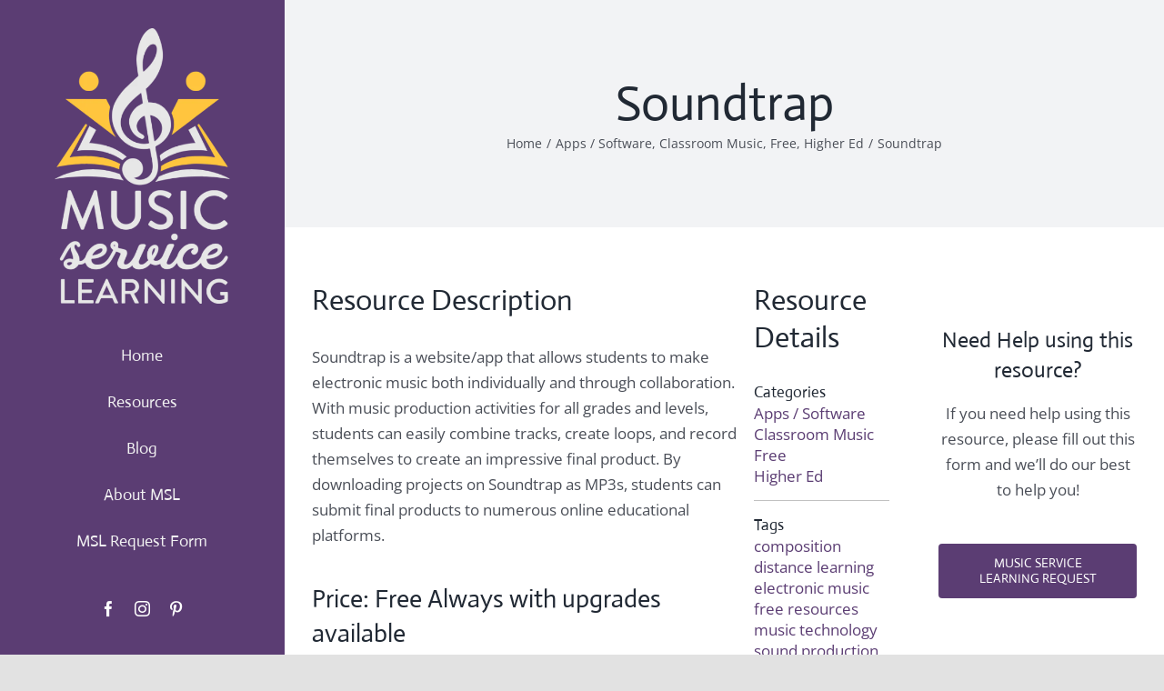

--- FILE ---
content_type: text/html; charset=UTF-8
request_url: https://msl.fflat-books.com/resource-items/soundtrap-2/?portfolioCats=470%2C31%2C22%2C138%2C13%2C40%2C137%2C194%2C54%2C89
body_size: 19062
content:

<!DOCTYPE html>
<html class="avada-html-layout-wide avada-html-header-position-left" lang="en-US" prefix="og: http://ogp.me/ns# fb: http://ogp.me/ns/fb#">
<head>
	<meta http-equiv="X-UA-Compatible" content="IE=edge" />
	<meta http-equiv="Content-Type" content="text/html; charset=utf-8"/>
	<meta name="viewport" content="width=device-width, initial-scale=1" />
	<meta name='robots' content='index, follow, max-image-preview:large, max-snippet:-1, max-video-preview:-1' />

	<!-- This site is optimized with the Yoast SEO plugin v19.6.1 - https://yoast.com/wordpress/plugins/seo/ -->
	<title>Soundtrap | Music Service Learning</title>
	<link rel="canonical" href="https://msl.fflat-books.com/resource-items/soundtrap-2/" />
	<meta property="og:locale" content="en_US" />
	<meta property="og:type" content="article" />
	<meta property="og:title" content="Soundtrap | Music Service Learning" />
	<meta property="og:description" content="Soundtrap is a website/app that allows students to make electronic [&hellip;]" />
	<meta property="og:url" content="https://msl.fflat-books.com/resource-items/soundtrap-2/" />
	<meta property="og:site_name" content="Music Service Learning" />
	<meta property="article:modified_time" content="2020-04-14T14:02:23+00:00" />
	<meta property="og:image" content="https://msl.fflat-books.com/wp-content/uploads/2020/04/Screen-Shot-2020-04-02-at-9.42.38-PM.png" />
	<meta property="og:image:width" content="178" />
	<meta property="og:image:height" content="149" />
	<meta property="og:image:type" content="image/png" />
	<meta name="twitter:card" content="summary_large_image" />
	<script type="application/ld+json" class="yoast-schema-graph">{"@context":"https://schema.org","@graph":[{"@type":"WebPage","@id":"https://msl.fflat-books.com/resource-items/soundtrap-2/","url":"https://msl.fflat-books.com/resource-items/soundtrap-2/","name":"Soundtrap | Music Service Learning","isPartOf":{"@id":"https://msl.fflat-books.com/#website"},"primaryImageOfPage":{"@id":"https://msl.fflat-books.com/resource-items/soundtrap-2/#primaryimage"},"image":{"@id":"https://msl.fflat-books.com/resource-items/soundtrap-2/#primaryimage"},"thumbnailUrl":"https://msl.fflat-books.com/wp-content/uploads/2020/04/Screen-Shot-2020-04-02-at-9.42.38-PM.png","datePublished":"2020-04-05T16:34:49+00:00","dateModified":"2020-04-14T14:02:23+00:00","breadcrumb":{"@id":"https://msl.fflat-books.com/resource-items/soundtrap-2/#breadcrumb"},"inLanguage":"en-US","potentialAction":[{"@type":"ReadAction","target":["https://msl.fflat-books.com/resource-items/soundtrap-2/"]}]},{"@type":"ImageObject","inLanguage":"en-US","@id":"https://msl.fflat-books.com/resource-items/soundtrap-2/#primaryimage","url":"https://msl.fflat-books.com/wp-content/uploads/2020/04/Screen-Shot-2020-04-02-at-9.42.38-PM.png","contentUrl":"https://msl.fflat-books.com/wp-content/uploads/2020/04/Screen-Shot-2020-04-02-at-9.42.38-PM.png","width":178,"height":149,"caption":"Soundtrap Logo"},{"@type":"BreadcrumbList","@id":"https://msl.fflat-books.com/resource-items/soundtrap-2/#breadcrumb","itemListElement":[{"@type":"ListItem","position":1,"name":"Home","item":"https://msl.fflat-books.com/"},{"@type":"ListItem","position":2,"name":"Portfolio","item":"https://msl.fflat-books.com/resource-items/"},{"@type":"ListItem","position":3,"name":"Soundtrap"}]},{"@type":"WebSite","@id":"https://msl.fflat-books.com/#website","url":"https://msl.fflat-books.com/","name":"Music Service Learning","description":"Music Service Learning sponsored by F-flat Books","publisher":{"@id":"https://msl.fflat-books.com/#organization"},"potentialAction":[{"@type":"SearchAction","target":{"@type":"EntryPoint","urlTemplate":"https://msl.fflat-books.com/?s={search_term_string}"},"query-input":"required name=search_term_string"}],"inLanguage":"en-US"},{"@type":"Organization","@id":"https://msl.fflat-books.com/#organization","name":"Music Service Learning","url":"https://msl.fflat-books.com/","sameAs":[],"logo":{"@type":"ImageObject","inLanguage":"en-US","@id":"https://msl.fflat-books.com/#/schema/logo/image/","url":"https://msl.fflat-books.com/wp-content/uploads/2020/03/msl-favicon.png","contentUrl":"https://msl.fflat-books.com/wp-content/uploads/2020/03/msl-favicon.png","width":300,"height":300,"caption":"Music Service Learning"},"image":{"@id":"https://msl.fflat-books.com/#/schema/logo/image/"}}]}</script>
	<!-- / Yoast SEO plugin. -->


<link rel="alternate" type="application/rss+xml" title="Music Service Learning &raquo; Comments Feed" href="https://msl.fflat-books.com/comments/feed/" />
					<link rel="shortcut icon" href="https://msl.fflat-books.com/wp-content/uploads/2020/03/msl-favicon.png" type="image/x-icon" />
		
					<!-- For iPhone -->
			<link rel="apple-touch-icon" href="https://msl.fflat-books.com/wp-content/uploads/2020/03/msl-favicon.png">
		
					<!-- For iPhone Retina display -->
			<link rel="apple-touch-icon" sizes="180x180" href="https://msl.fflat-books.com/wp-content/uploads/2020/03/msl-favicon.png">
		
					<!-- For iPad -->
			<link rel="apple-touch-icon" sizes="152x152" href="https://msl.fflat-books.com/wp-content/uploads/2020/03/msl-favicon.png">
		
		
		
		<meta property="og:title" content="Soundtrap"/>
		<meta property="og:type" content="article"/>
		<meta property="og:url" content="https://msl.fflat-books.com/resource-items/soundtrap-2/"/>
		<meta property="og:site_name" content="Music Service Learning"/>
		<meta property="og:description" content="Soundtrap is a website/app that allows students to make electronic music both individually and through collaboration. With music production activities for all grades and levels, students can easily combine tracks, create loops, and record themselves to create an impressive final product. By downloading projects on Soundtrap as MP3s, students can submit final products to numerous"/>

									<meta property="og:image" content="https://msl.fflat-books.com/wp-content/uploads/2020/04/Screen-Shot-2020-04-02-at-9.42.38-PM.png"/>
							<style id='wp-block-library-theme-inline-css' type='text/css'>.wp-block-audio figcaption{color:#555;font-size:13px;text-align:center}.is-dark-theme .wp-block-audio figcaption{color:hsla(0,0%,100%,.65)}.wp-block-code{border:1px solid #ccc;border-radius:4px;font-family:Menlo,Consolas,monaco,monospace;padding:.8em 1em}.wp-block-embed figcaption{color:#555;font-size:13px;text-align:center}.is-dark-theme .wp-block-embed figcaption{color:hsla(0,0%,100%,.65)}.blocks-gallery-caption{color:#555;font-size:13px;text-align:center}.is-dark-theme .blocks-gallery-caption{color:hsla(0,0%,100%,.65)}.wp-block-image figcaption{color:#555;font-size:13px;text-align:center}.is-dark-theme .wp-block-image figcaption{color:hsla(0,0%,100%,.65)}.wp-block-pullquote{border-top:4px solid;border-bottom:4px solid;margin-bottom:1.75em;color:currentColor}.wp-block-pullquote__citation,.wp-block-pullquote cite,.wp-block-pullquote footer{color:currentColor;text-transform:uppercase;font-size:.8125em;font-style:normal}.wp-block-quote{border-left:.25em solid;margin:0 0 1.75em;padding-left:1em}.wp-block-quote cite,.wp-block-quote footer{color:currentColor;font-size:.8125em;position:relative;font-style:normal}.wp-block-quote.has-text-align-right{border-left:none;border-right:.25em solid;padding-left:0;padding-right:1em}.wp-block-quote.has-text-align-center{border:none;padding-left:0}.wp-block-quote.is-large,.wp-block-quote.is-style-large,.wp-block-quote.is-style-plain{border:none}.wp-block-search .wp-block-search__label{font-weight:700}:where(.wp-block-group.has-background){padding:1.25em 2.375em}.wp-block-separator.has-css-opacity{opacity:.4}.wp-block-separator{border:none;border-bottom:2px solid;margin-left:auto;margin-right:auto}.wp-block-separator.has-alpha-channel-opacity{opacity:1}.wp-block-separator:not(.is-style-wide):not(.is-style-dots){width:100px}.wp-block-separator.has-background:not(.is-style-dots){border-bottom:none;height:1px}.wp-block-separator.has-background:not(.is-style-wide):not(.is-style-dots){height:2px}.wp-block-table thead{border-bottom:3px solid}.wp-block-table tfoot{border-top:3px solid}.wp-block-table td,.wp-block-table th{padding:.5em;border:1px solid;word-break:normal}.wp-block-table figcaption{color:#555;font-size:13px;text-align:center}.is-dark-theme .wp-block-table figcaption{color:hsla(0,0%,100%,.65)}.wp-block-video figcaption{color:#555;font-size:13px;text-align:center}.is-dark-theme .wp-block-video figcaption{color:hsla(0,0%,100%,.65)}.wp-block-template-part.has-background{padding:1.25em 2.375em;margin-top:0;margin-bottom:0}</style>
<style id='global-styles-inline-css' type='text/css'>body{--wp--preset--color--black:#000;--wp--preset--color--cyan-bluish-gray:#abb8c3;--wp--preset--color--white:#ffffff;--wp--preset--color--pale-pink:#f78da7;--wp--preset--color--vivid-red:#cf2e2e;--wp--preset--color--luminous-vivid-orange:#ff6900;--wp--preset--color--luminous-vivid-amber:#fcb900;--wp--preset--color--light-green-cyan:#7bdcb5;--wp--preset--color--vivid-green-cyan:#00d084;--wp--preset--color--pale-cyan-blue:#8ed1fc;--wp--preset--color--vivid-cyan-blue:#0693e3;--wp--preset--color--vivid-purple:#9b51e0;--wp--preset--gradient--vivid-cyan-blue-to-vivid-purple:linear-gradient(135deg,rgba(6,147,227,1) 0%,rgb(155,81,224) 100%);--wp--preset--gradient--light-green-cyan-to-vivid-green-cyan:linear-gradient(135deg,rgb(122,220,180) 0%,rgb(0,208,130) 100%);--wp--preset--gradient--luminous-vivid-amber-to-luminous-vivid-orange:linear-gradient(135deg,rgba(252,185,0,1) 0%,rgba(255,105,0,1) 100%);--wp--preset--gradient--luminous-vivid-orange-to-vivid-red:linear-gradient(135deg,rgba(255,105,0,1) 0%,rgb(207,46,46) 100%);--wp--preset--gradient--very-light-gray-to-cyan-bluish-gray:linear-gradient(135deg,rgb(238,238,238) 0%,rgb(169,184,195) 100%);--wp--preset--gradient--cool-to-warm-spectrum:linear-gradient(135deg,rgb(74,234,220) 0%,rgb(151,120,209) 20%,rgb(207,42,186) 40%,rgb(238,44,130) 60%,rgb(251,105,98) 80%,rgb(254,248,76) 100%);--wp--preset--gradient--blush-light-purple:linear-gradient(135deg,rgb(255,206,236) 0%,rgb(152,150,240) 100%);--wp--preset--gradient--blush-bordeaux:linear-gradient(135deg,rgb(254,205,165) 0%,rgb(254,45,45) 50%,rgb(107,0,62) 100%);--wp--preset--gradient--luminous-dusk:linear-gradient(135deg,rgb(255,203,112) 0%,rgb(199,81,192) 50%,rgb(65,88,208) 100%);--wp--preset--gradient--pale-ocean:linear-gradient(135deg,rgb(255,245,203) 0%,rgb(182,227,212) 50%,rgb(51,167,181) 100%);--wp--preset--gradient--electric-grass:linear-gradient(135deg,rgb(202,248,128) 0%,rgb(113,206,126) 100%);--wp--preset--gradient--midnight:linear-gradient(135deg,rgb(2,3,129) 0%,rgb(40,116,252) 100%);--wp--preset--duotone--dark-grayscale:url('#wp-duotone-dark-grayscale');--wp--preset--duotone--grayscale:url('#wp-duotone-grayscale');--wp--preset--duotone--purple-yellow:url('#wp-duotone-purple-yellow');--wp--preset--duotone--blue-red:url('#wp-duotone-blue-red');--wp--preset--duotone--midnight:url('#wp-duotone-midnight');--wp--preset--duotone--magenta-yellow:url('#wp-duotone-magenta-yellow');--wp--preset--duotone--purple-green:url('#wp-duotone-purple-green');--wp--preset--duotone--blue-orange:url('#wp-duotone-blue-orange');--wp--preset--font-size--small:12.75px;--wp--preset--font-size--medium:20px;--wp--preset--font-size--large:25.5px;--wp--preset--font-size--x-large:42px;--wp--preset--font-size--normal:17px;--wp--preset--font-size--xlarge:34px;--wp--preset--font-size--huge:51px}.has-black-color{color:var(--wp--preset--color--black)!important}.has-cyan-bluish-gray-color{color:var(--wp--preset--color--cyan-bluish-gray)!important}.has-white-color{color:var(--wp--preset--color--white)!important}.has-pale-pink-color{color:var(--wp--preset--color--pale-pink)!important}.has-vivid-red-color{color:var(--wp--preset--color--vivid-red)!important}.has-luminous-vivid-orange-color{color:var(--wp--preset--color--luminous-vivid-orange)!important}.has-luminous-vivid-amber-color{color:var(--wp--preset--color--luminous-vivid-amber)!important}.has-light-green-cyan-color{color:var(--wp--preset--color--light-green-cyan)!important}.has-vivid-green-cyan-color{color:var(--wp--preset--color--vivid-green-cyan)!important}.has-pale-cyan-blue-color{color:var(--wp--preset--color--pale-cyan-blue)!important}.has-vivid-cyan-blue-color{color:var(--wp--preset--color--vivid-cyan-blue)!important}.has-vivid-purple-color{color:var(--wp--preset--color--vivid-purple)!important}.has-black-background-color{background-color:var(--wp--preset--color--black)!important}.has-cyan-bluish-gray-background-color{background-color:var(--wp--preset--color--cyan-bluish-gray)!important}.has-white-background-color{background-color:var(--wp--preset--color--white)!important}.has-pale-pink-background-color{background-color:var(--wp--preset--color--pale-pink)!important}.has-vivid-red-background-color{background-color:var(--wp--preset--color--vivid-red)!important}.has-luminous-vivid-orange-background-color{background-color:var(--wp--preset--color--luminous-vivid-orange)!important}.has-luminous-vivid-amber-background-color{background-color:var(--wp--preset--color--luminous-vivid-amber)!important}.has-light-green-cyan-background-color{background-color:var(--wp--preset--color--light-green-cyan)!important}.has-vivid-green-cyan-background-color{background-color:var(--wp--preset--color--vivid-green-cyan)!important}.has-pale-cyan-blue-background-color{background-color:var(--wp--preset--color--pale-cyan-blue)!important}.has-vivid-cyan-blue-background-color{background-color:var(--wp--preset--color--vivid-cyan-blue)!important}.has-vivid-purple-background-color{background-color:var(--wp--preset--color--vivid-purple)!important}.has-black-border-color{border-color:var(--wp--preset--color--black)!important}.has-cyan-bluish-gray-border-color{border-color:var(--wp--preset--color--cyan-bluish-gray)!important}.has-white-border-color{border-color:var(--wp--preset--color--white)!important}.has-pale-pink-border-color{border-color:var(--wp--preset--color--pale-pink)!important}.has-vivid-red-border-color{border-color:var(--wp--preset--color--vivid-red)!important}.has-luminous-vivid-orange-border-color{border-color:var(--wp--preset--color--luminous-vivid-orange)!important}.has-luminous-vivid-amber-border-color{border-color:var(--wp--preset--color--luminous-vivid-amber)!important}.has-light-green-cyan-border-color{border-color:var(--wp--preset--color--light-green-cyan)!important}.has-vivid-green-cyan-border-color{border-color:var(--wp--preset--color--vivid-green-cyan)!important}.has-pale-cyan-blue-border-color{border-color:var(--wp--preset--color--pale-cyan-blue)!important}.has-vivid-cyan-blue-border-color{border-color:var(--wp--preset--color--vivid-cyan-blue)!important}.has-vivid-purple-border-color{border-color:var(--wp--preset--color--vivid-purple)!important}.has-vivid-cyan-blue-to-vivid-purple-gradient-background{background:var(--wp--preset--gradient--vivid-cyan-blue-to-vivid-purple)!important}.has-light-green-cyan-to-vivid-green-cyan-gradient-background{background:var(--wp--preset--gradient--light-green-cyan-to-vivid-green-cyan)!important}.has-luminous-vivid-amber-to-luminous-vivid-orange-gradient-background{background:var(--wp--preset--gradient--luminous-vivid-amber-to-luminous-vivid-orange)!important}.has-luminous-vivid-orange-to-vivid-red-gradient-background{background:var(--wp--preset--gradient--luminous-vivid-orange-to-vivid-red)!important}.has-very-light-gray-to-cyan-bluish-gray-gradient-background{background:var(--wp--preset--gradient--very-light-gray-to-cyan-bluish-gray)!important}.has-cool-to-warm-spectrum-gradient-background{background:var(--wp--preset--gradient--cool-to-warm-spectrum)!important}.has-blush-light-purple-gradient-background{background:var(--wp--preset--gradient--blush-light-purple)!important}.has-blush-bordeaux-gradient-background{background:var(--wp--preset--gradient--blush-bordeaux)!important}.has-luminous-dusk-gradient-background{background:var(--wp--preset--gradient--luminous-dusk)!important}.has-pale-ocean-gradient-background{background:var(--wp--preset--gradient--pale-ocean)!important}.has-electric-grass-gradient-background{background:var(--wp--preset--gradient--electric-grass)!important}.has-midnight-gradient-background{background:var(--wp--preset--gradient--midnight)!important}.has-small-font-size{font-size:var(--wp--preset--font-size--small)!important}.has-medium-font-size{font-size:var(--wp--preset--font-size--medium)!important}.has-large-font-size{font-size:var(--wp--preset--font-size--large)!important}.has-x-large-font-size{font-size:var(--wp--preset--font-size--x-large)!important}</style>
<style  type='text/css' media='only screen and (max-width: 953px)' data-wpacu-inline-css-file='1'>
.fusion-blog-layout-grid-6 .fusion-post-grid,.fusion-grid-6 .fusion-grid-column,.fusion-portfolio-six .fusion-portfolio-post,.products.products-6 .product-grid-view{width:100%!important}.fusion-blog-layout-grid-6 .fusion-post-grid.fusion-element-landscape .fusion-masonry-element-container,.fusion-grid-6 .fusion-grid-column.fusion-element-landscape .fusion-masonry-element-container,.fusion-portfolio-six .fusion-portfolio-post.fusion-element-landscape .fusion-masonry-element-container,.products.products-6 .product-grid-view.fusion-element-landscape .fusion-masonry-element-container{padding-top:65%!important}.fusion-blog-layout-grid-6 .fusion-post-grid.fusion-element-grid .fusion-masonry-element-container,.fusion-grid-6 .fusion-grid-column.fusion-element-grid .fusion-masonry-element-container,.fusion-portfolio-six .fusion-portfolio-post.fusion-element-grid .fusion-masonry-element-container,.products.products-6 .product-grid-view.fusion-element-grid .fusion-masonry-element-container{padding-top:100%!important}
</style>
<style  type='text/css' media='only screen and (max-width: 1025px)' data-wpacu-inline-css-file='1'>
.fusion-blog-layout-grid .fusion-post-grid,.fusion-grid-column,.fusion-portfolio-post,.products li.product-grid-view{width:100%!important}.fusion-blog-layout-grid .fusion-post-grid.fusion-element-landscape .fusion-masonry-element-container,.fusion-grid-column.fusion-element-landscape .fusion-masonry-element-container,.fusion-portfolio-post.fusion-element-landscape .fusion-masonry-element-container,.products li.product-grid-view.fusion-element-landscape .fusion-masonry-element-container{padding-top:65%!important}.fusion-blog-layout-grid .fusion-post-grid.fusion-element-grid .fusion-masonry-element-container,.fusion-grid-column.fusion-element-grid .fusion-masonry-element-container,.fusion-portfolio-post.fusion-element-grid .fusion-masonry-element-container,.products li.product-grid-view.fusion-element-grid .fusion-masonry-element-container{padding-top:100%!important}.fusion-portfolio-grid:not(.fusion-portfolio-text) .fusion-portfolio-post .fusion-image-wrapper{display:block;text-align:center}.fusion-blog-layout-grid-6 .fusion-post-grid,.fusion-grid-6 .fusion-grid-column,.fusion-portfolio-six .fusion-portfolio-post,.products.products-6 .product-grid-view{width:50%!important}.fusion-blog-layout-grid-6 .fusion-post-grid.fusion-element-landscape,.fusion-grid-6 .fusion-grid-column.fusion-element-landscape,.fusion-portfolio-six .fusion-portfolio-post.fusion-element-landscape,.products.products-6 .product-grid-view.fusion-element-landscape{width:100%!important}
</style>
<style  type='text/css' media='only screen and (min-width: 1025px) and (max-width: 1097px)' data-wpacu-inline-css-file='1'>
.fusion-blog-layout-grid-6 .fusion-post-grid,.fusion-grid-6 .fusion-grid-column,.fusion-portfolio-six .fusion-portfolio-post,.products.products-6 .product-grid-view{width:33.33333333%!important}.fusion-blog-layout-grid-6 .fusion-post-grid.fusion-element-landscape,.fusion-grid-6 .fusion-grid-column.fusion-element-landscape,.fusion-portfolio-six .fusion-portfolio-post.fusion-element-landscape,.products.products-6 .product-grid-view.fusion-element-landscape{width:66.66666667%!important}.fusion-blog-layout-grid-3 .fusion-post-grid,.fusion-blog-layout-grid-4 .fusion-post-grid,.fusion-blog-layout-grid-5 .fusion-post-grid,.fusion-grid-3 .fusion-grid-column,.fusion-grid-4 .fusion-grid-column,.fusion-grid-5 .fusion-grid-column,.fusion-portfolio-five .fusion-portfolio-post,.fusion-portfolio-four .fusion-portfolio-post,.fusion-portfolio-masonry .fusion-portfolio-post,.fusion-portfolio-three .fusion-portfolio-post,.products.products-3 .product-grid-view,.products.products-4 .product-grid-view,.products.products-5 .product-grid-view{width:50%!important}.fusion-blog-layout-grid-3 .fusion-post-grid.fusion-element-landscape,.fusion-blog-layout-grid-4 .fusion-post-grid.fusion-element-landscape,.fusion-blog-layout-grid-5 .fusion-post-grid.fusion-element-landscape,.fusion-grid-3 .fusion-grid-column.fusion-element-landscape,.fusion-grid-4 .fusion-grid-column.fusion-element-landscape,.fusion-grid-5 .fusion-grid-column.fusion-element-landscape,.fusion-portfolio-five .fusion-portfolio-post.fusion-element-landscape,.fusion-portfolio-four .fusion-portfolio-post.fusion-element-landscape,.fusion-portfolio-masonry .fusion-portfolio-post.fusion-element-landscape,.fusion-portfolio-three .fusion-portfolio-post.fusion-element-landscape,.products.products-3 .product-grid-view.fusion-element-landscape,.products.products-4 .product-grid-view.fusion-element-landscape,.products.products-5 .product-grid-view.fusion-element-landscape{width:100%!important}
</style>
<style  type='text/css' media='only screen and (min-width: 1097px) and (max-width: 1169px)' data-wpacu-inline-css-file='1'>
.fusion-blog-layout-grid-6 .fusion-post-grid,.fusion-grid-6 .fusion-grid-column,.fusion-portfolio-six .fusion-portfolio-post,.products.products-6 .product-grid-view{width:25%!important}.fusion-blog-layout-grid-6 .fusion-post-grid.fusion-element-landscape,.fusion-grid-6 .fusion-grid-column.fusion-element-landscape,.fusion-portfolio-six .fusion-portfolio-post.fusion-element-landscape,.products.products-6 .product-grid-view.fusion-element-landscape{width:50%!important}.fusion-blog-layout-grid-3 .fusion-post-grid,.fusion-blog-layout-grid-4 .fusion-post-grid,.fusion-blog-layout-grid-5 .fusion-post-grid,.fusion-grid-3 .fusion-grid-column,.fusion-grid-4 .fusion-grid-column,.fusion-grid-5 .fusion-grid-column,.fusion-portfolio-five .fusion-portfolio-post,.fusion-portfolio-four .fusion-portfolio-post,.fusion-portfolio-three .fusion-portfolio-post,.products.products-3 .product-grid-view,.products.products-4 .product-grid-view,.products.products-5 .product-grid-view{width:50%!important}.fusion-blog-layout-grid-3 .fusion-post-grid.fusion-element-landscape,.fusion-blog-layout-grid-4 .fusion-post-grid.fusion-element-landscape,.fusion-blog-layout-grid-5 .fusion-post-grid.fusion-element-landscape,.fusion-grid-3 .fusion-grid-column.fusion-element-landscape,.fusion-grid-4 .fusion-grid-column.fusion-element-landscape,.fusion-grid-5 .fusion-grid-column.fusion-element-landscape,.fusion-portfolio-five .fusion-portfolio-post.fusion-element-landscape,.fusion-portfolio-four .fusion-portfolio-post.fusion-element-landscape,.fusion-portfolio-three .fusion-portfolio-post.fusion-element-landscape,.products.products-3 .product-grid-view.fusion-element-landscape,.products.products-4 .product-grid-view.fusion-element-landscape,.products.products-5 .product-grid-view.fusion-element-landscape{width:100%!important}
</style>
<style  type='text/css' media='only screen and (min-width: 1169px) and (max-width: 1241px)' data-wpacu-inline-css-file='1'>
.fusion-blog-layout-grid-6 .fusion-post-grid,.fusion-grid-6 .fusion-grid-column,.fusion-portfolio-six .fusion-portfolio-post .products.products-6 .product-grid-view{width:20%!important}.fusion-blog-layout-grid-6 .fusion-post-grid.fusion-element-landscape,.fusion-grid-6 .fusion-grid-column.fusion-element-landscape,.fusion-portfolio-six .fusion-portfolio-post .products.products-6 .product-grid-view.fusion-element-landscape{width:40%!important}.fusion-blog-layout-grid-4 .fusion-post-grid,.fusion-blog-layout-grid-5 .fusion-post-grid,.fusion-grid-4 .fusion-grid-column,.fusion-grid-5 .fusion-grid-column,.fusion-portfolio-five .fusion-portfolio-post,.fusion-portfolio-four .fusion-portfolio-post,.products.products-4 .product-grid-view,.products.products-5 .product-grid-view{width:33.33333333%!important}.fusion-blog-layout-grid-4 .fusion-post-grid.fusion-element-landscape,.fusion-blog-layout-grid-5 .fusion-post-grid.fusion-element-landscape,.fusion-grid-4 .fusion-grid-column.fusion-element-landscape,.fusion-grid-5 .fusion-grid-column.fusion-element-landscape,.fusion-portfolio-five .fusion-portfolio-post.fusion-element-landscape,.fusion-portfolio-four .fusion-portfolio-post.fusion-element-landscape,.products.products-4 .product-grid-view.fusion-element-landscape,.products.products-5 .product-grid-view.fusion-element-landscape{width:66.66666667%!important}
</style>
<style  type='text/css' media='only screen and (min-width: 1241px) and (max-width: 1313px)' data-wpacu-inline-css-file='1'>
.fusion-grid-6 .fusion-grid-column,.fusion-portfolio-six .fusion-portfolio-post,.grid-layout-6 .fusion-post-grid,.products.products-6 .product-grid-view{width:20%!important}.fusion-grid-6 .fusion-grid-column.fusion-element-landscape,.fusion-portfolio-six .fusion-portfolio-post.fusion-element-landscape,.grid-layout-6 .fusion-post-grid.fusion-element-landscape,.products.products-6 .product-grid-view.fusion-element-landscape{width:40%!important}.fusion-blog-layout-grid-5 .fusion-post-grid,.fusion-grid-5 .fusion-grid-column,.fusion-portfolio-five .fusion-portfolio-post,.products.products-5 .product-grid-view{width:25%!important}.fusion-blog-layout-grid-5 .fusion-post-grid.fusion-element-landscape,.fusion-grid-5 .fusion-grid-column.fusion-element-landscape,.fusion-portfolio-five .fusion-portfolio-post.fusion-element-landscape,.products.products-5 .product-grid-view.fusion-element-landscape{width:50%!important}
</style>
<style  type='text/css' media='only screen and (min-width: 801px)' data-wpacu-inline-css-file='1'>
.fusion-icon-only-link .menu-title{display:none}
</style>
<link rel='stylesheet' id='avada-min-shbp-header-legacy-css'  href='https://msl.fflat-books.com/wp-content/themes/Avada/assets/css/media/min-shbp-header-legacy.min.css?ver=7.4.1' type='text/css' media='only screen and (min-width: 801px)' />
<style  type='text/css' media='only screen and (max-width: 800px)' data-wpacu-inline-css-file='1'>
.width-100 .fusion-section-separator-with-offset{margin-left:calc((100vw - 100%)/ -2)!important;margin-right:calc((100vw - 100%)/ -2)!important}
</style>
<link rel='stylesheet' id='avada-max-shbp-header-legacy-css'  href='https://msl.fflat-books.com/wp-content/themes/Avada/assets/css/media/max-shbp-header-legacy.min.css?ver=7.4.1' type='text/css' media='only screen and (max-width: 800px)' />
<style  type='text/css' media='only screen and (max-width: 1113px)' data-wpacu-inline-css-file='1'>
.fusion-footer-copyright-area>.fusion-row,.fusion-footer-widget-area>.fusion-row{padding-left:0;padding-right:0}
</style>
<link rel='stylesheet' id='avada-max-sh-shbp-header-legacy-css'  href='https://msl.fflat-books.com/wp-content/themes/Avada/assets/css/media/max-sh-shbp-header-legacy.min.css?ver=7.4.1' type='text/css' media='only screen and (max-width: 1113px)' />
<link rel='stylesheet' id='avada-min-768-max-1024-p-css'  href='https://msl.fflat-books.com/wp-content/themes/Avada/assets/css/media/min-768-max-1024-p.min.css?ver=7.4.1' type='text/css' media='only screen and (min-device-width: 768px) and (max-device-width: 1024px) and (orientation: portrait)' />
<style  type='text/css' media='only screen and (min-device-width: 768px) and (max-device-width: 1024px) and (orientation: portrait)' data-wpacu-inline-css-file='1'>
#nav-uber #megaMenu{width:100%}#header-sticky .fusion-row,.fusion-header .fusion-row,.fusion-secondary-header .fusion-row{padding-left:0!important;padding-right:0!important}.avada-responsive.rtl:not(.avada-menu-highlight-style-background) .fusion-header-v1 .fusion-main-menu>ul>li,.avada-responsive.rtl:not(.avada-menu-highlight-style-background) .fusion-header-v2 .fusion-main-menu>ul>li,.avada-responsive.rtl:not(.avada-menu-highlight-style-background) .fusion-header-v3 .fusion-main-menu>ul>li,.avada-responsive.rtl:not(.avada-menu-highlight-style-background) .fusion-header-v4 .fusion-main-menu>ul>li,.avada-responsive.rtl:not(.avada-menu-highlight-style-background) .fusion-header-v5 .fusion-main-menu>ul>li,.avada-responsive.rtl:not(.avada-menu-highlight-style-background) .fusion-header-v7 .fusion-main-menu>ul>li{padding-left:var(--mobile_nav_padding)}.avada-responsive:not(.rtl):not(.avada-menu-highlight-style-background) .fusion-header-v1 .fusion-main-menu>ul>li,.avada-responsive:not(.rtl):not(.avada-menu-highlight-style-background) .fusion-header-v2 .fusion-main-menu>ul>li,.avada-responsive:not(.rtl):not(.avada-menu-highlight-style-background) .fusion-header-v3 .fusion-main-menu>ul>li,.avada-responsive:not(.rtl):not(.avada-menu-highlight-style-background) .fusion-header-v4 .fusion-main-menu>ul>li,.avada-responsive:not(.rtl):not(.avada-menu-highlight-style-background) .fusion-header-v5 .fusion-main-menu>ul>li,.avada-responsive:not(.rtl):not(.avada-menu-highlight-style-background) .fusion-header-v7 .fusion-main-menu>ul>li{padding-right:var(--mobile_nav_padding)}
</style>
<style  type='text/css' media='only screen and (min-device-width: 768px) and (max-device-width: 1024px) and (orientation: landscape)' data-wpacu-inline-css-file='1'>
.fullwidth-box{background-attachment:scroll!important}.fullwidth-box .fullwidth-faded{background-attachment:scroll!important}.avada-footer-fx-bg-parallax .fusion-footer-widget-area{background-attachment:initial;margin:0}.avada-footer-fx-bg-parallax #main{margin-bottom:0}#main,.fullwidth-box,.fusion-footer-widget-area,.page-title-bar,body{background-attachment:scroll!important}
</style>
<style  type='text/css' media='only screen and (min-device-width: 768px) and (max-device-width: 1024px) and (orientation: landscape)' data-wpacu-inline-css-file='1'>
.avada-responsive.rtl .fusion-header-v1 .fusion-main-menu>ul>li,.avada-responsive.rtl .fusion-header-v2 .fusion-main-menu>ul>li,.avada-responsive.rtl .fusion-header-v3 .fusion-main-menu>ul>li,.avada-responsive.rtl .fusion-header-v4 .fusion-main-menu>ul>li,.avada-responsive.rtl .fusion-header-v5 .fusion-main-menu>ul>li,.avada-responsive.rtl .fusion-header-v7 .fusion-main-menu>ul>li{padding-left:var(--mobile_nav_padding)}.avada-responsive:not(.rtl) .fusion-header-v1 .fusion-main-menu>ul>li,.avada-responsive:not(.rtl) .fusion-header-v2 .fusion-main-menu>ul>li,.avada-responsive:not(.rtl) .fusion-header-v3 .fusion-main-menu>ul>li,.avada-responsive:not(.rtl) .fusion-header-v4 .fusion-main-menu>ul>li,.avada-responsive:not(.rtl) .fusion-header-v5 .fusion-main-menu>ul>li,.avada-responsive:not(.rtl) .fusion-header-v7 .fusion-main-menu>ul>li{padding-right:var(--mobile_nav_padding)}
</style>
<link rel='stylesheet' id='avada-max-sh-cbp-css'  href='https://msl.fflat-books.com/wp-content/themes/Avada/assets/css/media/max-sh-cbp.min.css?ver=7.4.1' type='text/css' media='only screen and (max-width: 1113px)' />
<style  type='text/css' media='only screen and (max-width: 1113px)' data-wpacu-inline-css-file='1'>
#content{width:100%!important;margin-left:0!important}.sidebar{width:100%!important;float:none!important;margin-left:0!important;clear:both}#main>.fusion-row{display:flex;flex-wrap:wrap}
</style>
<style  type='text/css' media='only screen and (max-width: 953px)' data-wpacu-inline-css-file='1'>
.fusion-body .fusion-page-title-bar{max-height:none}.fusion-body .fusion-page-title-bar h1{margin:0}.fusion-body .fusion-blog-layout-medium .fusion-post-slideshow{float:none;margin:0 0 20px;width:auto;height:auto;flex:0 1 100%}.fusion-body .fusion-blog-layout-medium .fusion-post-content{flex:0 1 100%}.fusion-body .fusion-blog-layout-large-alternate .fusion-post-content{margin:0}.fusion-blog-layout-large .fusion-meta-info .fusion-alignleft,.fusion-blog-layout-large .fusion-meta-info .fusion-alignright,.fusion-blog-layout-medium .fusion-meta-info .fusion-alignleft,.fusion-blog-layout-medium .fusion-meta-info .fusion-alignright{display:block;float:none;margin:0;width:100%}.fusion-blog-layout-large-alternate .fusion-date-and-formats{margin-bottom:35px}.fusion-blog-layout-medium-alternate .has-post-thumbnail .fusion-post-slideshow{display:inline-block;float:none;margin-right:0;max-width:197px}.fusion-blog-layout-grid .fusion-post-grid{position:static;width:100%}.flex-direction-nav,.wooslider-direction-nav,.wooslider-pauseplay{display:none}.buttons a{margin-right:5px}.ls-avada .ls-nav-next,.ls-avada .ls-nav-prev{display:none!important}#wrapper .ei-slider{width:100%!important;height:200px!important}.page-template-contact-php .fusion-google-map{height:270px!important}.timeline-icon{display:none!important}.timeline-layout{padding-top:0!important}.portfolio-masonry .portfolio-item{width:100%!important}.table-1 table,.tkt-slctr-tbl-wrap-dv table{border-collapse:collapse;border-spacing:0;width:100%}.table-1 td,.table-1 th,.tkt-slctr-tbl-wrap-dv td,.tkt-slctr-tbl-wrap-dv th{white-space:nowrap}.table-2 table{border-collapse:collapse;border-spacing:0;width:100%}.table-2 td,.table-2 th{white-space:nowrap}#main,.footer-area,.page-title-bar,body{background-attachment:scroll!important}.tfs-slider[data-animation=slide]{height:auto!important}#content{width:100%!important;margin-left:0!important}.sidebar{width:100%!important;float:none!important;margin-left:0!important;clear:both}.fusion-hide-on-mobile{display:none}.fusion-blog-layout-timeline{padding-top:0}.fusion-blog-layout-timeline .fusion-post-timeline{float:none;width:100%}.fusion-blog-layout-timeline .fusion-timeline-date{margin-bottom:0;margin-top:2px}.fusion-timeline-arrow,.fusion-timeline-circle,.fusion-timeline-icon,.fusion-timeline-line{display:none}
</style>
<style  type='text/css' media='only screen and (max-width: 782px)' data-wpacu-inline-css-file='1'>
.admin-bar p.woocommerce-store-notice,body.admin-bar #wrapper .fusion-sliding-bar-position-top,body.layout-boxed-mode.side-header-right .fusion-sliding-bar-position-top{top:46px}body.fusion-blank-page.admin-bar{top:45px}html #wpadminbar{z-index:99999!important;position:fixed!important}
</style>
<style  type='text/css' media='only screen and (max-width: 768px)' data-wpacu-inline-css-file='1'>
.fusion-tabs.vertical-tabs .tab-pane{max-width:none!important}
</style>
<style  type='text/css' media='only screen and (min-width: 1113px)' data-wpacu-inline-css-file='1'>
.ilightbox-holder.supportTouch div.ilightbox-container{overflow:visible}.widget.tweets.fusion-widget-align-right .jtwt .jtwt_tweet{padding-left:0;padding-right:45px}.widget.tweets.fusion-widget-align-right .jtwt .jtwt_tweet:before{margin-left:0;right:0}.widget.tweets.fusion-widget-align-center .jtwt .jtwt_tweet{padding:0}.widget.tweets.fusion-widget-align-center .jtwt .jtwt_tweet:before{top:0;position:relative;margin:0}.widget.tribe-events-list-widget.fusion-widget-align-right .tribe-events-list-widget-events{justify-content:end}.widget.tribe-events-list-widget.fusion-widget-align-center .tribe-events-list-widget-events{justify-content:center}.fusion-body .fusion-footer-widget-area-center .widget.tweets:not(.fusion-widget-align-left):not(.fusion-widget-align-right) .jtwt .jtwt_tweet{padding:0}.fusion-body .fusion-footer-widget-area-center .widget.tweets:not(.fusion-widget-align-left):not(.fusion-widget-align-right) .jtwt .jtwt_tweet:before{top:0;position:relative;margin:0}.no-desktop-totop .to-top-container{display:none}
</style>
<style  type='text/css' media='only screen and (max-device-width: 640px)' data-wpacu-inline-css-file='1'>
#wrapper{width:auto!important;overflow-x:hidden!important}#wrapper .ei-slider{width:100%!important;height:200px!important}.fusion-columns .fusion-column{float:none;width:100%!important;margin:0 0 50px;box-sizing:border-box}.footer-area .fusion-columns .fusion-column,.fusion-sliding-bar-position-bottom .fusion-columns .fusion-column,.fusion-sliding-bar-position-top .fusion-columns .fusion-column{float:left;width:98%!important}.fullwidth-box{background-attachment:scroll!important}.fullwidth-box .fullwidth-faded{background-attachment:scroll!important}.no-mobile-slidingbar #slidingbar-area,.no-mobile-slidingbar .fusion-flyout-sliding-bar-toggle{display:none!important}.review{float:none;width:100%}.copyright,.social-networks{float:none;padding:0 0 15px;text-align:center}.copyright:after,.social-networks:after{content:"";display:block;clear:both}.copyright li,.social-networks li{float:none;display:inline-block}.continue{display:none}.mobile-button{display:block!important;float:none}.title{margin-top:0!important;margin-bottom:20px!important}#content{width:100%!important;float:none!important;margin-left:0!important;margin-bottom:50px}#content.full-width{margin-bottom:0}.sidebar{width:100%!important;float:none!important;margin-left:0!important;clear:both}.sidebar .social_links .social li{width:auto;margin-right:5px}#comment-input{margin-bottom:0}.widget.facebook_like iframe{width:100%!important;max-width:none!important}.pagination{margin-top:40px}.portfolio-one .portfolio-item .image{float:none;width:auto;height:auto;margin-bottom:20px}h5.toggle span.toggle-title{width:80%}.project-content .project-description{float:none!important}.project-content .fusion-project-description-details{margin-bottom:50px}.project-content .project-description,.project-content .project-info{width:100%!important}.portfolio-half .flexslider{width:100%!important}.portfolio-half .project-content{width:100%!important}#style_selector{display:none}.ls-avada .ls-nav-next,.ls-avada .ls-nav-prev{display:none!important}#footer .social-networks{width:100%;margin:0 auto;position:relative;left:-11px}.recent-works-items a{max-width:64px}#slidingbar-area .flickr_badge_image img,.footer-area .flickr_badge_image img{max-width:64px;padding:3px!important}.tab-holder .tabs{height:auto!important;width:100%!important}.shortcode-tabs .tab-hold .tabs li{width:100%!important}body .shortcode-tabs .tab-hold .tabs li,body.dark .sidebar .tab-hold .tabs li{border-right:none!important}.error_page .useful_links{width:100%;padding-left:0}.fusion-google-map{width:100%!important}#cloudsCandy{height:40px}#cloudsCandy>path:nth-child(2n+2){opacity:0}.ltr .fusion-blog-layout-medium-alternate .has-post-thumbnail .fusion-date-and-formats{margin-right:12px}.rtl .fusion-blog-layout-medium-alternate .has-post-thumbnail .fusion-date-and-formats{margin-left:12px}.fusion-blog-layout-medium-alternate .has-post-thumbnail .fusion-post-slideshow{max-width:166px}
</style>
<style  type='text/css' media='only screen and (max-width: 1000px)' data-wpacu-inline-css-file='1'>
.fusion-responsive-typography-calculated{--minFontSize:calc(var(--typography_factor) * var(--base-font-size));--minViewportSize:360;--maxViewportSize:var(--grid_main_break_point);font-size:calc((var(--fontSize) * 1px) - (var(--typography_sensitivity) * (var(--fontSize) - var(--minFontSize)) * (var(--minViewportSize) * 1px - 100vw))/ (var(--maxViewportSize) - var(--minViewportSize)) - (var(--fontSize) - var(--minFontSize)) * var(--typography_sensitivity) * 1px)!important}.fusion-top-header .fusion-responsive-typography-calculated{--side_header_width:0;--side_header_width-int:0}
</style>
<style  type='text/css' media='only screen and (max-width: 800px)' data-wpacu-inline-css-file='1'>
.fusion-responsive-typography-calculated{--maxViewportSize:var(--content_break_point)!important}
</style>
<style  type='text/css' media='only screen and (max-width: 1113px)' data-wpacu-inline-css-file='1'>
.ei-title{position:absolute;right:0;margin-right:0;width:100%;text-align:center;top:28%;padding:5px 0}.ei-title h2,.ei-title h3{text-align:center}#wrapper .ei-title h2{font-size:20px;line-height:24px}#wrapper .ei-title h3{font-size:15px;line-height:30px}
</style>
<style  type='text/css' media='only screen and (max-width: 1113px)' data-wpacu-inline-css-file='1'>
.fusion-theme-sharing-box{flex-direction:column;align-items:center}.fusion-theme-sharing-box h4{margin-bottom:.5em;text-align:center}.fusion-theme-sharing-box .fusion-social-networks .fusion-social-networks-wrapper{justify-content:center}
</style>
<style  type='text/css' media='only screen and (max-width: 1113px)' data-wpacu-inline-css-file='1'>
.fusion-layout-column:not(.fusion-flex-column){margin-left:0!important;margin-right:0!important;width:100%!important}.fusion-layout-column:not(.fusion-flex-column).fusion-spacing-no{margin-bottom:0}.fusion-columns-1 .fusion-column:first-child,.fusion-columns-2 .fusion-column:first-child,.fusion-columns-3 .fusion-column:first-child,.fusion-columns-4 .fusion-column:first-child,.fusion-columns-5 .fusion-column:first-child{margin-left:0}.fusion-columns .fusion-column{width:100%!important;float:none;box-sizing:border-box}.fusion-columns .fusion-column:not(.fusion-column-last){margin:0 0 50px}.rtl .fusion-columns{float:none}.col-sm-12,.col-sm-2,.col-sm-3,.col-sm-4,.col-sm-6,.fusion-columns-5 .col-lg-2,.fusion-columns-5 .col-md-2,.fusion-columns-5 .col-sm-2{float:none;width:100%}.fusion-blog-layout-medium-alternate .fusion-post-content,.fusion-blog-layout-medium-alternate .has-post-thumbnail .fusion-post-content{margin:0;padding-top:20px;flex:1 0 100%}.fusion-chart.legend-left .fusion-chart-inner,.fusion-chart.legend-right .fusion-chart-inner{flex-direction:column}.fusion-chart.legend-left .fusion-chart-inner .fusion-chart-legend-wrap li,.fusion-chart.legend-right .fusion-chart-inner .fusion-chart-legend-wrap li{display:inline-block}.fusion-chart.legend-left .fusion-chart-legend-wrap,.fusion-chart.legend-right .fusion-chart-legend-wrap{padding-top:20px}.fusion-chart.legend-right .fusion-chart-legend-wrap{padding-left:0}.fusion-chart.legend-left .fusion-chart-legend-wrap{padding-right:0;order:2}.fusion-content-boxes .fusion-column{margin-bottom:55px}.fusion-content-boxes .fusion-read-more-button{margin-top:8px}.fusion-tabs.vertical-tabs .nav-tabs>li.active>.tab-link{border-left:3px solid var(--primary_color)}
</style>
<link rel='stylesheet' id='fb-min-768-max-1024-p-css'  href='https://msl.fflat-books.com/wp-content/plugins/fusion-builder/assets/css/media/min-768-max-1024-p.min.css?ver=3.4.1' type='text/css' media='only screen and (min-device-width: 768px) and (max-device-width: 1024px) and (orientation: portrait)' />
<style  type='text/css' media='only screen and (max-device-width: 640px)' data-wpacu-inline-css-file='1'>
.fusion-columns .fusion-column{float:none;width:100%!important;margin:0 0 50px;box-sizing:border-box}.fusion-blog-layout-large .fusion-meta-info .fusion-alignleft,.fusion-blog-layout-large .fusion-meta-info .fusion-alignright,.fusion-blog-layout-medium .fusion-meta-info .fusion-alignleft,.fusion-blog-layout-medium .fusion-meta-info .fusion-alignright{display:block;float:none;margin:0;width:100%}.fusion-blog-layout-medium .fusion-post-slideshow{margin:0 0 20px 0;height:auto;width:auto;flex:1 0 100%}.fusion-blog-layout-medium .fusion-post-content{flex:0 1 100%}.fusion-blog-layout-large-alternate .fusion-date-and-formats{margin-bottom:35px}.fusion-blog-layout-large-alternate .fusion-post-content{margin:0}.fusion-blog-layout-medium-alternate .has-post-thumbnail .fusion-post-slideshow{display:inline-block;margin-right:0;max-width:197px}.fusion-blog-layout-grid .fusion-post-grid{position:static;width:100%}.fusion-blog-layout-timeline{padding-top:0}.fusion-blog-layout-timeline .fusion-post-timeline{float:none;width:100%}.fusion-blog-layout-timeline .fusion-timeline-date{margin-bottom:0;margin-top:2px}.fusion-timeline-arrow,.fusion-timeline-circle,.fusion-timeline-icon,.fusion-timeline-line{display:none}
</style>
<style  type='text/css' media='only screen and (max-width: 953px)' data-wpacu-inline-css-file='1'>
/*!/wp-content/plugins/fusion-builder/assets/css/media/max-1c.css*/.fusion-blog-layout-grid-6 .fusion-post-grid{width:100%!important}
</style>
<style  type='text/css' media='only screen and (max-width: 1025px)' data-wpacu-inline-css-file='1'>
/*!/wp-content/plugins/fusion-builder/assets/css/media/max-2c.css*/.fusion-blog-layout-grid .fusion-post-grid{width:100%!important}.fusion-blog-layout-grid-6 .fusion-post-grid{width:50%!important}.fusion-blog-layout-grid-6 .fusion-element-landscape{width:100%!important}
</style>
<style  type='text/css' media='only screen and (min-width: 1025px) and (max-width: 1097px)' data-wpacu-inline-css-file='1'>
/*!/wp-content/plugins/fusion-builder/assets/css/media/min-2c-max-3c.css*/.fusion-blog-layout-grid-6 .fusion-post-grid{width:33.33333333%!important}.fusion-blog-layout-grid-6 .fusion-element-landscape{width:66.66666667%!important}.fusion-blog-layout-grid-3 .fusion-post-grid,.fusion-blog-layout-grid-4 .fusion-post-grid,.fusion-blog-layout-grid-5 .fusion-post-grid{width:50%!important}.fusion-blog-layout-grid-3 .fusion-post-grid.fusion-element-landscape,.fusion-blog-layout-grid-4 .fusion-post-grid.fusion-element-landscape,.fusion-blog-layout-grid-5 .fusion-post-grid.fusion-element-landscape{width:100%!important}
</style>
<style  type='text/css' media='only screen and (min-width: 1097px) and (max-width: 1169px)' data-wpacu-inline-css-file='1'>
/*!/wp-content/plugins/fusion-builder/assets/css/media/min-3c-max-4c.css*/.fusion-blog-layout-grid-6 .fusion-post-grid{width:25%!important}.fusion-blog-layout-grid-6 .fusion-element-landscape{width:50%!important}.fusion-blog-layout-grid-3 .fusion-post-grid,.fusion-blog-layout-grid-4 .fusion-post-grid,.fusion-blog-layout-grid-5 .fusion-post-grid{width:50%!important}.fusion-blog-layout-grid-3 .fusion-post-grid.fusion-element-landscape,.fusion-blog-layout-grid-4 .fusion-post-grid.fusion-element-landscape,.fusion-blog-layout-grid-5 .fusion-post-grid.fusion-element-landscape{width:100%!important}
</style>
<style  type='text/css' media='only screen and (min-width: 1169px) and (max-width: 1241px)' data-wpacu-inline-css-file='1'>
/*!/wp-content/plugins/fusion-builder/assets/css/media/min-4c-max-5c.css*/.fusion-blog-layout-grid-6 .fusion-post-grid{width:20%!important}.fusion-blog-layout-grid-6 .fusion-element-landscape{width:40%!important}.fusion-blog-layout-grid-5 .fusion-post-grid{width:33.33333333%!important}.fusion-blog-layout-grid-5 .fusion-element-landscape{width:66.66666667%!important}.fusion-blog-layout-grid-4 .fusion-post-grid{width:33.33333333%!important}.fusion-blog-layout-grid-4 .fusion-element-landscape{width:66.66666667%!important}
</style>
<style  type='text/css' media='only screen and (min-width: 1241px) and (max-width: 1313px)' data-wpacu-inline-css-file='1'>
/*!/wp-content/plugins/fusion-builder/assets/css/media/min-5c-max-6c.css*/.fusion-blog-layout-grid-6 .fusion-post-grid{width:20%!important}.fusion-blog-layout-grid-6 .fusion-element-landscape{width:40%!important}.fusion-blog-layout-grid-5 .fusion-post-grid{width:25%!important}.fusion-blog-layout-grid-5 .fusion-element-landscape{width:50%!important}
</style>
<link rel='stylesheet' id='fusion-dynamic-css-css'  href='https://msl.fflat-books.com/wp-content/uploads/fusion-styles/dd6964e01a6e91dada26eb5021160187.min.css?ver=3.4.1' type='text/css' media='all' />
<script   type='text/javascript' src='https://msl.fflat-books.com/wp-content/cache/asset-cleanup/js/item/jquery-core-vd2cc8d43ce1c854b1172e42b1209502ad563db83.js' id='jquery-core-js'></script>
<script   type='text/javascript' src='https://msl.fflat-books.com/wp-content/cache/asset-cleanup/js/item/jquery-migrate-v016d25f3560567e08467c20f3095692db14836a9.js' id='jquery-migrate-js'></script>
<style type="text/css" id="css-fb-visibility">@media screen and (max-width:640px){.fusion-no-small-visibility{display:none!important}body:not(.fusion-builder-ui-wireframe) .sm-text-align-center{text-align:center!important}body:not(.fusion-builder-ui-wireframe) .sm-text-align-left{text-align:left!important}body:not(.fusion-builder-ui-wireframe) .sm-text-align-right{text-align:right!important}body:not(.fusion-builder-ui-wireframe) .sm-mx-auto{margin-left:auto!important;margin-right:auto!important}body:not(.fusion-builder-ui-wireframe) .sm-ml-auto{margin-left:auto!important}body:not(.fusion-builder-ui-wireframe) .sm-mr-auto{margin-right:auto!important}body:not(.fusion-builder-ui-wireframe) .fusion-absolute-position-small{position:absolute;top:auto;width:100%}}@media screen and (min-width:641px) and (max-width:1024px){.fusion-no-medium-visibility{display:none!important}body:not(.fusion-builder-ui-wireframe) .md-text-align-center{text-align:center!important}body:not(.fusion-builder-ui-wireframe) .md-text-align-left{text-align:left!important}body:not(.fusion-builder-ui-wireframe) .md-text-align-right{text-align:right!important}body:not(.fusion-builder-ui-wireframe) .md-mx-auto{margin-left:auto!important;margin-right:auto!important}body:not(.fusion-builder-ui-wireframe) .md-ml-auto{margin-left:auto!important}body:not(.fusion-builder-ui-wireframe) .md-mr-auto{margin-right:auto!important}body:not(.fusion-builder-ui-wireframe) .fusion-absolute-position-medium{position:absolute;top:auto;width:100%}}@media screen and (min-width:1025px){.fusion-no-large-visibility{display:none!important}body:not(.fusion-builder-ui-wireframe) .lg-text-align-center{text-align:center!important}body:not(.fusion-builder-ui-wireframe) .lg-text-align-left{text-align:left!important}body:not(.fusion-builder-ui-wireframe) .lg-text-align-right{text-align:right!important}body:not(.fusion-builder-ui-wireframe) .lg-mx-auto{margin-left:auto!important;margin-right:auto!important}body:not(.fusion-builder-ui-wireframe) .lg-ml-auto{margin-left:auto!important}body:not(.fusion-builder-ui-wireframe) .lg-mr-auto{margin-right:auto!important}body:not(.fusion-builder-ui-wireframe) .fusion-absolute-position-large{position:absolute;top:auto;width:100%}}</style><style type="text/css">.recentcomments a{display:inline!important;padding:0!important;margin:0!important}</style>		<script type="text/javascript">
			var doc = document.documentElement;
			doc.setAttribute( 'data-useragent', navigator.userAgent );
		</script>
		<!-- Global site tag (gtag.js) - Google Analytics -->
<script async src="https://www.googletagmanager.com/gtag/js?id=UA-145082543-6"></script>
<script>
  window.dataLayer = window.dataLayer || [];
  function gtag(){dataLayer.push(arguments);}
  gtag('js', new Date());

  gtag('config', 'UA-145082543-6');
</script>
	</head>

<body class="avada_portfolio-template-default single single-avada_portfolio postid-614 single-format-standard fusion-image-hovers fusion-pagination-sizing fusion-button_size-large fusion-button_type-flat fusion-button_span-no avada-image-rollover-circle-yes avada-image-rollover-yes avada-image-rollover-direction-center_horiz fusion-body ltr fusion-sticky-header no-tablet-sticky-header no-mobile-sticky-header no-mobile-slidingbar no-mobile-totop avada-has-rev-slider-styles fusion-disable-outline fusion-sub-menu-slide mobile-logo-pos-left layout-wide-mode avada-has-boxed-modal-shadow- layout-scroll-offset-full avada-has-zero-margin-offset-top has-sidebar side-header side-header-left menu-text-align-center mobile-menu-design-modern fusion-show-pagination-text fusion-header-layout-v3 avada-responsive avada-footer-fx-none avada-menu-highlight-style-background fusion-search-form-clean fusion-main-menu-search-dropdown fusion-avatar-circle avada-dropdown-styles avada-blog-layout-large avada-blog-archive-layout-large avada-header-shadow-no avada-menu-icon-position-left avada-has-megamenu-shadow avada-has-mobile-menu-search avada-has-100-footer avada-has-breadcrumb-mobile-hidden avada-has-titlebar-bar_and_content avada-header-border-color-full-transparent avada-has-pagination-width_height avada-flyout-menu-direction-fade avada-ec-views-v1" >
	<svg xmlns="http://www.w3.org/2000/svg" viewBox="0 0 0 0" width="0" height="0" focusable="false" role="none" style="visibility: hidden; position: absolute; left: -9999px; overflow: hidden;" ><defs><filter id="wp-duotone-dark-grayscale"><feColorMatrix color-interpolation-filters="sRGB" type="matrix" values=" .299 .587 .114 0 0 .299 .587 .114 0 0 .299 .587 .114 0 0 .299 .587 .114 0 0 " /><feComponentTransfer color-interpolation-filters="sRGB" ><feFuncR type="table" tableValues="0 0.49803921568627" /><feFuncG type="table" tableValues="0 0.49803921568627" /><feFuncB type="table" tableValues="0 0.49803921568627" /><feFuncA type="table" tableValues="1 1" /></feComponentTransfer><feComposite in2="SourceGraphic" operator="in" /></filter></defs></svg><svg xmlns="http://www.w3.org/2000/svg" viewBox="0 0 0 0" width="0" height="0" focusable="false" role="none" style="visibility: hidden; position: absolute; left: -9999px; overflow: hidden;" ><defs><filter id="wp-duotone-grayscale"><feColorMatrix color-interpolation-filters="sRGB" type="matrix" values=" .299 .587 .114 0 0 .299 .587 .114 0 0 .299 .587 .114 0 0 .299 .587 .114 0 0 " /><feComponentTransfer color-interpolation-filters="sRGB" ><feFuncR type="table" tableValues="0 1" /><feFuncG type="table" tableValues="0 1" /><feFuncB type="table" tableValues="0 1" /><feFuncA type="table" tableValues="1 1" /></feComponentTransfer><feComposite in2="SourceGraphic" operator="in" /></filter></defs></svg><svg xmlns="http://www.w3.org/2000/svg" viewBox="0 0 0 0" width="0" height="0" focusable="false" role="none" style="visibility: hidden; position: absolute; left: -9999px; overflow: hidden;" ><defs><filter id="wp-duotone-purple-yellow"><feColorMatrix color-interpolation-filters="sRGB" type="matrix" values=" .299 .587 .114 0 0 .299 .587 .114 0 0 .299 .587 .114 0 0 .299 .587 .114 0 0 " /><feComponentTransfer color-interpolation-filters="sRGB" ><feFuncR type="table" tableValues="0.54901960784314 0.98823529411765" /><feFuncG type="table" tableValues="0 1" /><feFuncB type="table" tableValues="0.71764705882353 0.25490196078431" /><feFuncA type="table" tableValues="1 1" /></feComponentTransfer><feComposite in2="SourceGraphic" operator="in" /></filter></defs></svg><svg xmlns="http://www.w3.org/2000/svg" viewBox="0 0 0 0" width="0" height="0" focusable="false" role="none" style="visibility: hidden; position: absolute; left: -9999px; overflow: hidden;" ><defs><filter id="wp-duotone-blue-red"><feColorMatrix color-interpolation-filters="sRGB" type="matrix" values=" .299 .587 .114 0 0 .299 .587 .114 0 0 .299 .587 .114 0 0 .299 .587 .114 0 0 " /><feComponentTransfer color-interpolation-filters="sRGB" ><feFuncR type="table" tableValues="0 1" /><feFuncG type="table" tableValues="0 0.27843137254902" /><feFuncB type="table" tableValues="0.5921568627451 0.27843137254902" /><feFuncA type="table" tableValues="1 1" /></feComponentTransfer><feComposite in2="SourceGraphic" operator="in" /></filter></defs></svg><svg xmlns="http://www.w3.org/2000/svg" viewBox="0 0 0 0" width="0" height="0" focusable="false" role="none" style="visibility: hidden; position: absolute; left: -9999px; overflow: hidden;" ><defs><filter id="wp-duotone-midnight"><feColorMatrix color-interpolation-filters="sRGB" type="matrix" values=" .299 .587 .114 0 0 .299 .587 .114 0 0 .299 .587 .114 0 0 .299 .587 .114 0 0 " /><feComponentTransfer color-interpolation-filters="sRGB" ><feFuncR type="table" tableValues="0 0" /><feFuncG type="table" tableValues="0 0.64705882352941" /><feFuncB type="table" tableValues="0 1" /><feFuncA type="table" tableValues="1 1" /></feComponentTransfer><feComposite in2="SourceGraphic" operator="in" /></filter></defs></svg><svg xmlns="http://www.w3.org/2000/svg" viewBox="0 0 0 0" width="0" height="0" focusable="false" role="none" style="visibility: hidden; position: absolute; left: -9999px; overflow: hidden;" ><defs><filter id="wp-duotone-magenta-yellow"><feColorMatrix color-interpolation-filters="sRGB" type="matrix" values=" .299 .587 .114 0 0 .299 .587 .114 0 0 .299 .587 .114 0 0 .299 .587 .114 0 0 " /><feComponentTransfer color-interpolation-filters="sRGB" ><feFuncR type="table" tableValues="0.78039215686275 1" /><feFuncG type="table" tableValues="0 0.94901960784314" /><feFuncB type="table" tableValues="0.35294117647059 0.47058823529412" /><feFuncA type="table" tableValues="1 1" /></feComponentTransfer><feComposite in2="SourceGraphic" operator="in" /></filter></defs></svg><svg xmlns="http://www.w3.org/2000/svg" viewBox="0 0 0 0" width="0" height="0" focusable="false" role="none" style="visibility: hidden; position: absolute; left: -9999px; overflow: hidden;" ><defs><filter id="wp-duotone-purple-green"><feColorMatrix color-interpolation-filters="sRGB" type="matrix" values=" .299 .587 .114 0 0 .299 .587 .114 0 0 .299 .587 .114 0 0 .299 .587 .114 0 0 " /><feComponentTransfer color-interpolation-filters="sRGB" ><feFuncR type="table" tableValues="0.65098039215686 0.40392156862745" /><feFuncG type="table" tableValues="0 1" /><feFuncB type="table" tableValues="0.44705882352941 0.4" /><feFuncA type="table" tableValues="1 1" /></feComponentTransfer><feComposite in2="SourceGraphic" operator="in" /></filter></defs></svg><svg xmlns="http://www.w3.org/2000/svg" viewBox="0 0 0 0" width="0" height="0" focusable="false" role="none" style="visibility: hidden; position: absolute; left: -9999px; overflow: hidden;" ><defs><filter id="wp-duotone-blue-orange"><feColorMatrix color-interpolation-filters="sRGB" type="matrix" values=" .299 .587 .114 0 0 .299 .587 .114 0 0 .299 .587 .114 0 0 .299 .587 .114 0 0 " /><feComponentTransfer color-interpolation-filters="sRGB" ><feFuncR type="table" tableValues="0.098039215686275 1" /><feFuncG type="table" tableValues="0 0.66274509803922" /><feFuncB type="table" tableValues="0.84705882352941 0.41960784313725" /><feFuncA type="table" tableValues="1 1" /></feComponentTransfer><feComposite in2="SourceGraphic" operator="in" /></filter></defs></svg>	<a class="skip-link screen-reader-text" href="#content">Skip to content</a>

	<div id="boxed-wrapper">
		<div class="fusion-sides-frame"></div>
		<div id="wrapper" class="fusion-wrapper">
			<div id="home" style="position:relative;top:-1px;"></div>
			
													
<div id="side-header-sticky"></div>
<div id="side-header" class="clearfix fusion-mobile-menu-design-modern fusion-sticky-logo-1 fusion-mobile-logo-1 fusion-sticky-menu-1">
	<div class="side-header-wrapper">
								<div class="side-header-content fusion-logo-left fusion-mobile-logo-1">
				<div class="fusion-logo" data-margin-top="31px" data-margin-bottom="31px" data-margin-left="0px" data-margin-right="0px">
			<a class="fusion-logo-link"  href="https://msl.fflat-books.com/" >

						<!-- standard logo -->
			<img src="https://msl.fflat-books.com/wp-content/uploads/2020/03/Logo.png" srcset="https://msl.fflat-books.com/wp-content/uploads/2020/03/Logo.png 1x" width="338" height="530" alt="Music Service Learning Logo" data-retina_logo_url="" class="fusion-standard-logo" />

											<!-- mobile logo -->
				<img src="https://msl.fflat-books.com/wp-content/uploads/2020/03/msl-favicon.png" srcset="https://msl.fflat-books.com/wp-content/uploads/2020/03/msl-favicon.png 1x" width="300" height="300" alt="Music Service Learning Logo" data-retina_logo_url="" class="fusion-mobile-logo" />
			
					</a>
		</div>		</div>
		<div class="fusion-main-menu-container fusion-logo-menu-left">
			<nav class="fusion-main-menu" aria-label="Main Menu"><ul id="menu-main" class="fusion-menu"><li  id="menu-item-25"  class="menu-item menu-item-type-post_type menu-item-object-page menu-item-home menu-item-25"  data-item-id="25"><a  href="https://msl.fflat-books.com/" class="fusion-background-highlight"><span class="menu-text">Home</span></a></li><li  id="menu-item-2254"  class="menu-item menu-item-type-custom menu-item-object-custom menu-item-has-children menu-item-2254 fusion-megamenu-menu "  data-item-id="2254"><a  href="#" class="fusion-background-highlight"><span class="menu-text">Resources</span></a><div class="fusion-megamenu-wrapper fusion-columns-3 columns-per-row-3 columns-3 col-span-6"><div class="row"><div class="fusion-megamenu-holder lazyload" style="width:699.9972px;" data-width="699.9972px"><ul class="fusion-megamenu"><li  id="menu-item-2257"  class="menu-item menu-item-type-post_type menu-item-object-page menu-item-has-children menu-item-2257 fusion-megamenu-submenu menu-item-has-link fusion-megamenu-columns-3 col-lg-4 col-md-4 col-sm-4"  style="width:33.333333333333%;"><div class='fusion-megamenu-title'><a class="awb-justify-title" href="https://msl.fflat-books.com/classroom-music/">Classroom Music</a></div><ul class="sub-menu"><li  id="menu-item-2260"  class="menu-item menu-item-type-post_type menu-item-object-page menu-item-2260" ><a  href="https://msl.fflat-books.com/classroom-music/elementary-ed/" class="fusion-background-highlight"><span><span class="fusion-megamenu-bullet"></span>Elementary Ed Classroom Music</span></a></li><li  id="menu-item-2259"  class="menu-item menu-item-type-post_type menu-item-object-page menu-item-2259" ><a  href="https://msl.fflat-books.com/classroom-music/secondary-ed/" class="fusion-background-highlight"><span><span class="fusion-megamenu-bullet"></span>Secondary Ed Classroom Music</span></a></li><li  id="menu-item-2258"  class="menu-item menu-item-type-post_type menu-item-object-page menu-item-2258" ><a  href="https://msl.fflat-books.com/classroom-music/higher-ed/" class="fusion-background-highlight"><span><span class="fusion-megamenu-bullet"></span>Higher Ed Classroom Music</span></a></li></ul></li><li  id="menu-item-2256"  class="menu-item menu-item-type-post_type menu-item-object-page menu-item-has-children menu-item-2256 fusion-megamenu-submenu menu-item-has-link fusion-megamenu-columns-3 col-lg-4 col-md-4 col-sm-4"  style="width:33.333333333333%;"><div class='fusion-megamenu-title'><a class="awb-justify-title" href="https://msl.fflat-books.com/instrumental-music/">Instrumental Music</a></div><ul class="sub-menu"><li  id="menu-item-2261"  class="menu-item menu-item-type-post_type menu-item-object-page menu-item-2261" ><a  href="https://msl.fflat-books.com/instrumental-music/elementary-ed/" class="fusion-background-highlight"><span><span class="fusion-megamenu-bullet"></span>Elementary Ed Instrumental Music</span></a></li><li  id="menu-item-2262"  class="menu-item menu-item-type-post_type menu-item-object-page menu-item-2262" ><a  href="https://msl.fflat-books.com/instrumental-music/secondary-ed/" class="fusion-background-highlight"><span><span class="fusion-megamenu-bullet"></span>Secondary Ed Instrumental Music</span></a></li><li  id="menu-item-2263"  class="menu-item menu-item-type-post_type menu-item-object-page menu-item-2263" ><a  href="https://msl.fflat-books.com/instrumental-music/higher-ed/" class="fusion-background-highlight"><span><span class="fusion-megamenu-bullet"></span>Higher Ed Instrumental Music</span></a></li></ul></li><li  id="menu-item-2255"  class="menu-item menu-item-type-post_type menu-item-object-page menu-item-has-children menu-item-2255 fusion-megamenu-submenu menu-item-has-link fusion-megamenu-columns-3 col-lg-4 col-md-4 col-sm-4"  style="width:33.333333333333%;"><div class='fusion-megamenu-title'><a class="awb-justify-title" href="https://msl.fflat-books.com/choral-music/">Choral Music</a></div><ul class="sub-menu"><li  id="menu-item-2266"  class="menu-item menu-item-type-post_type menu-item-object-page menu-item-2266" ><a  href="https://msl.fflat-books.com/choral-music/elementary-ed/" class="fusion-background-highlight"><span><span class="fusion-megamenu-bullet"></span>Elementary Ed Choral Music</span></a></li><li  id="menu-item-2265"  class="menu-item menu-item-type-post_type menu-item-object-page menu-item-2265" ><a  href="https://msl.fflat-books.com/choral-music/secondary-ed/" class="fusion-background-highlight"><span><span class="fusion-megamenu-bullet"></span>Secondary Ed Choral Music</span></a></li><li  id="menu-item-2264"  class="menu-item menu-item-type-post_type menu-item-object-page menu-item-2264" ><a  href="https://msl.fflat-books.com/choral-music/higher-ed/" class="fusion-background-highlight"><span><span class="fusion-megamenu-bullet"></span>Higher Ed Choral Music</span></a></li></ul></li></ul></div><div style="clear:both;"></div></div></div></li><li  id="menu-item-24"  class="menu-item menu-item-type-custom menu-item-object-custom menu-item-24"  data-item-id="24"><a  target="_blank" rel="noopener noreferrer" href="https://fflat-books.com/category/music-service-learning/" class="fusion-background-highlight"><span class="menu-text">Blog</span></a></li><li  id="menu-item-437"  class="menu-item menu-item-type-post_type menu-item-object-page menu-item-437"  data-item-id="437"><a  href="https://msl.fflat-books.com/about-us/" class="fusion-background-highlight"><span class="menu-text">About MSL</span></a></li><li  id="menu-item-2425"  class="menu-item menu-item-type-custom menu-item-object-custom menu-item-2425"  data-item-id="2425"><a  target="_blank" rel="noopener noreferrer" href="https://docs.google.com/forms/d/e/1FAIpQLSeQZqEF3fAk-4FcRXbL13YLI7npYA9Ll4NxJO_tgvmi-KOs3A/viewform" class="fusion-background-highlight"><span class="menu-text">MSL Request Form</span></a></li></ul></nav><div class="fusion-mobile-navigation"><ul id="menu-main-1" class="fusion-mobile-menu"><li   class="menu-item menu-item-type-post_type menu-item-object-page menu-item-home menu-item-25"  data-item-id="25"><a  href="https://msl.fflat-books.com/" class="fusion-background-highlight"><span class="menu-text">Home</span></a></li><li   class="menu-item menu-item-type-custom menu-item-object-custom menu-item-has-children menu-item-2254 fusion-megamenu-menu "  data-item-id="2254"><a  href="#" class="fusion-background-highlight"><span class="menu-text">Resources</span></a><div class="fusion-megamenu-wrapper fusion-columns-3 columns-per-row-3 columns-3 col-span-6"><div class="row"><div class="fusion-megamenu-holder lazyload" style="width:699.9972px;" data-width="699.9972px"><ul class="fusion-megamenu"><li   class="menu-item menu-item-type-post_type menu-item-object-page menu-item-has-children menu-item-2257 fusion-megamenu-submenu menu-item-has-link fusion-megamenu-columns-3 col-lg-4 col-md-4 col-sm-4"  style="width:33.333333333333%;"><div class='fusion-megamenu-title'><a class="awb-justify-title" href="https://msl.fflat-books.com/classroom-music/">Classroom Music</a></div><ul class="sub-menu"><li   class="menu-item menu-item-type-post_type menu-item-object-page menu-item-2260" ><a  href="https://msl.fflat-books.com/classroom-music/elementary-ed/" class="fusion-background-highlight"><span><span class="fusion-megamenu-bullet"></span>Elementary Ed Classroom Music</span></a></li><li   class="menu-item menu-item-type-post_type menu-item-object-page menu-item-2259" ><a  href="https://msl.fflat-books.com/classroom-music/secondary-ed/" class="fusion-background-highlight"><span><span class="fusion-megamenu-bullet"></span>Secondary Ed Classroom Music</span></a></li><li   class="menu-item menu-item-type-post_type menu-item-object-page menu-item-2258" ><a  href="https://msl.fflat-books.com/classroom-music/higher-ed/" class="fusion-background-highlight"><span><span class="fusion-megamenu-bullet"></span>Higher Ed Classroom Music</span></a></li></ul></li><li   class="menu-item menu-item-type-post_type menu-item-object-page menu-item-has-children menu-item-2256 fusion-megamenu-submenu menu-item-has-link fusion-megamenu-columns-3 col-lg-4 col-md-4 col-sm-4"  style="width:33.333333333333%;"><div class='fusion-megamenu-title'><a class="awb-justify-title" href="https://msl.fflat-books.com/instrumental-music/">Instrumental Music</a></div><ul class="sub-menu"><li   class="menu-item menu-item-type-post_type menu-item-object-page menu-item-2261" ><a  href="https://msl.fflat-books.com/instrumental-music/elementary-ed/" class="fusion-background-highlight"><span><span class="fusion-megamenu-bullet"></span>Elementary Ed Instrumental Music</span></a></li><li   class="menu-item menu-item-type-post_type menu-item-object-page menu-item-2262" ><a  href="https://msl.fflat-books.com/instrumental-music/secondary-ed/" class="fusion-background-highlight"><span><span class="fusion-megamenu-bullet"></span>Secondary Ed Instrumental Music</span></a></li><li   class="menu-item menu-item-type-post_type menu-item-object-page menu-item-2263" ><a  href="https://msl.fflat-books.com/instrumental-music/higher-ed/" class="fusion-background-highlight"><span><span class="fusion-megamenu-bullet"></span>Higher Ed Instrumental Music</span></a></li></ul></li><li   class="menu-item menu-item-type-post_type menu-item-object-page menu-item-has-children menu-item-2255 fusion-megamenu-submenu menu-item-has-link fusion-megamenu-columns-3 col-lg-4 col-md-4 col-sm-4"  style="width:33.333333333333%;"><div class='fusion-megamenu-title'><a class="awb-justify-title" href="https://msl.fflat-books.com/choral-music/">Choral Music</a></div><ul class="sub-menu"><li   class="menu-item menu-item-type-post_type menu-item-object-page menu-item-2266" ><a  href="https://msl.fflat-books.com/choral-music/elementary-ed/" class="fusion-background-highlight"><span><span class="fusion-megamenu-bullet"></span>Elementary Ed Choral Music</span></a></li><li   class="menu-item menu-item-type-post_type menu-item-object-page menu-item-2265" ><a  href="https://msl.fflat-books.com/choral-music/secondary-ed/" class="fusion-background-highlight"><span><span class="fusion-megamenu-bullet"></span>Secondary Ed Choral Music</span></a></li><li   class="menu-item menu-item-type-post_type menu-item-object-page menu-item-2264" ><a  href="https://msl.fflat-books.com/choral-music/higher-ed/" class="fusion-background-highlight"><span><span class="fusion-megamenu-bullet"></span>Higher Ed Choral Music</span></a></li></ul></li></ul></div><div style="clear:both;"></div></div></div></li><li   class="menu-item menu-item-type-custom menu-item-object-custom menu-item-24"  data-item-id="24"><a  target="_blank" rel="noopener noreferrer" href="https://fflat-books.com/category/music-service-learning/" class="fusion-background-highlight"><span class="menu-text">Blog</span></a></li><li   class="menu-item menu-item-type-post_type menu-item-object-page menu-item-437"  data-item-id="437"><a  href="https://msl.fflat-books.com/about-us/" class="fusion-background-highlight"><span class="menu-text">About MSL</span></a></li><li   class="menu-item menu-item-type-custom menu-item-object-custom menu-item-2425"  data-item-id="2425"><a  target="_blank" rel="noopener noreferrer" href="https://docs.google.com/forms/d/e/1FAIpQLSeQZqEF3fAk-4FcRXbL13YLI7npYA9Ll4NxJO_tgvmi-KOs3A/viewform" class="fusion-background-highlight"><span class="menu-text">MSL Request Form</span></a></li></ul></div>	<div class="fusion-mobile-menu-icons">
							<a href="#" class="fusion-icon awb-icon-bars" aria-label="Toggle mobile menu" aria-expanded="false"></a>
		
					<a href="#" class="fusion-icon awb-icon-search" aria-label="Toggle mobile search"></a>
		
		
			</div>

<nav class="fusion-mobile-nav-holder fusion-mobile-menu-text-align-left" aria-label="Main Menu Mobile"></nav>

		</div>

		
<div class="fusion-clearfix"></div>
<div class="fusion-mobile-menu-search">
			<form role="search" class="searchform fusion-search-form  fusion-search-form-clean" method="get" action="https://msl.fflat-books.com/">
			<div class="fusion-search-form-content">

				
				<div class="fusion-search-field search-field">
					<label><span class="screen-reader-text">Search for:</span>
													<input type="search" value="" name="s" class="s" placeholder="Search..." required aria-required="true" aria-label="Search..."/>
											</label>
				</div>
				<div class="fusion-search-button search-button">
					<input type="submit" class="fusion-search-submit searchsubmit" aria-label="Search" value="&#xf002;" />
									</div>

				
			</div>


			
		</form>
		</div>

								
			<div class="side-header-content side-header-content-1-2">
									<div class="side-header-content-1 fusion-clearfix">
					<div class="fusion-social-links-header"><div class="fusion-social-networks"><div class="fusion-social-networks-wrapper"><a  class="fusion-social-network-icon fusion-tooltip fusion-facebook awb-icon-facebook" style data-placement="bottom" data-title="Facebook" data-toggle="tooltip" title="Facebook" href="https://www.facebook.com/musicservicelearning" target="_blank" rel="noopener noreferrer"><span class="screen-reader-text">Facebook</span></a><a  class="fusion-social-network-icon fusion-tooltip fusion-instagram awb-icon-instagram" style data-placement="bottom" data-title="Instagram" data-toggle="tooltip" title="Instagram" href="https://www.instagram.com/musicservicelearning" target="_blank" rel="noopener noreferrer"><span class="screen-reader-text">Instagram</span></a><a  class="fusion-social-network-icon fusion-tooltip fusion-pinterest awb-icon-pinterest" style data-placement="bottom" data-title="Pinterest" data-toggle="tooltip" title="Pinterest" href="https://www.pinterest.fr/fflatbooks/" target="_blank" rel="noopener noreferrer"><span class="screen-reader-text">Pinterest</span></a></div></div></div>					</div>
													<div class="side-header-content-2 fusion-clearfix">
					<nav class="fusion-secondary-menu" role="navigation" aria-label="Secondary Menu"></nav>					</div>
							</div>
		
					<div class="side-header-content side-header-content-3">
				
<div class="fusion-header-content-3-wrapper">
			<h3 class="fusion-header-tagline">
			<script type='text/javascript' src='https://ko-fi.com/widgets/widget_2.js'></script><script type='text/javascript'>kofiwidget2.init('Support MSL on Ko-fi', '#856f97', 'Y8Y31JTK4');kofiwidget2.draw();</script> 
<div style="height: 50px;"></div>
<p style="text-align:center; color: #856f97;">powered by <a style="color: #856f97;" href="https://fflat-books.com">F-flat Books</a></p>		</h3>
		<div class="fusion-secondary-menu-search">
					<form role="search" class="searchform fusion-search-form  fusion-search-form-clean" method="get" action="https://msl.fflat-books.com/">
			<div class="fusion-search-form-content">

				
				<div class="fusion-search-field search-field">
					<label><span class="screen-reader-text">Search for:</span>
													<input type="search" value="" name="s" class="s" placeholder="Search..." required aria-required="true" aria-label="Search..."/>
											</label>
				</div>
				<div class="fusion-search-button search-button">
					<input type="submit" class="fusion-search-submit searchsubmit" aria-label="Search" value="&#xf002;" />
									</div>

				
			</div>


			
		</form>
				</div>
	</div>
			</div>
		
					</div>
	<style>.side-header-styling-wrapper>div{display:none!important}.side-header-styling-wrapper .side-header-background-image,.side-header-styling-wrapper .side-header-background-color,.side-header-styling-wrapper .side-header-border{display:block!important}</style>
	<div class="side-header-styling-wrapper" style="overflow:hidden;">
		<div class="side-header-background-image"></div>
		<div class="side-header-background-color"></div>
		<div class="side-header-border"></div>
	</div>
</div>

				
						<div id="sliders-container" class="fusion-slider-visibility">
					</div>
				
				
			
			<div class="avada-page-titlebar-wrapper" role="banner">
	<div class="fusion-page-title-bar fusion-page-title-bar-none fusion-page-title-bar-center">
		<div class="fusion-page-title-row">
			<div class="fusion-page-title-wrapper">
				<div class="fusion-page-title-captions">

																							<h1 class="entry-title">Soundtrap</h1>

											
																		<div class="fusion-page-title-secondary">
								<div class="fusion-breadcrumbs"><span class="fusion-breadcrumb-item"><a href="https://msl.fflat-books.com" class="fusion-breadcrumb-link"><span >Home</span></a></span><span class="fusion-breadcrumb-sep">/</span><span class="fusion-breadcrumb-item"><a href="https://msl.fflat-books.com/portfolio_category/apps-software/" class="fusion-breadcrumb-link"><span >Apps / Software</span></a></span>, <span class="fusion-breadcrumb-item"><a href="https://msl.fflat-books.com/portfolio_category/classroom-music/" class="fusion-breadcrumb-link"><span >Classroom Music</span></a></span>, <span class="fusion-breadcrumb-item"><a href="https://msl.fflat-books.com/portfolio_category/free/" class="fusion-breadcrumb-link"><span >Free</span></a></span>, <span class="fusion-breadcrumb-item"><a href="https://msl.fflat-books.com/portfolio_category/higher-ed/" class="fusion-breadcrumb-link"><span >Higher Ed</span></a></span><span class="fusion-breadcrumb-sep">/</span><span class="fusion-breadcrumb-item"><span  class="breadcrumb-leaf">Soundtrap</span></span></div>							</div>
											
				</div>

				
			</div>
		</div>
	</div>
</div>

						<main id="main" class="clearfix ">
				<div class="fusion-row" style="">
<div id="content" class="portfolio-full" style="float: left;">
	
	
					<article id="post-614" class="post-614 avada_portfolio type-avada_portfolio status-publish format-standard has-post-thumbnail hentry portfolio_category-apps-software portfolio_category-classroom-music portfolio_category-free portfolio_category-higher-ed portfolio_tags-composition portfolio_tags-distance-learning portfolio_tags-electronic-music portfolio_tags-free-resources portfolio_tags-music-technology portfolio_tags-sound-production portfolio_tags-soundtrap">

				
						<div class="project-content">
				<span class="entry-title rich-snippet-hidden">Soundtrap</span><span class="vcard rich-snippet-hidden"><span class="fn"><a href="https://msl.fflat-books.com/author/marci/" title="Posts by Marci Major" rel="author">Marci Major</a></span></span><span class="updated rich-snippet-hidden">2020-04-14T14:02:23+00:00</span>				<div class="project-description post-content fusion-project-description-details" style="">
											<h3 style="">Resource Description</h3>										<p>Soundtrap is a website/app that allows students to make electronic music both individually and through collaboration. With music production activities for all grades and levels, students can easily combine tracks, create loops, and record themselves to create an impressive final product. By downloading projects on Soundtrap as MP3s, students can submit final products to numerous online educational platforms.</p>
<h4>Price: Free Always with upgrades available</h4>
<h3><a href="https://www.soundtrap.com/edu/" target="_blank" rel="noopener noreferrer">Link: Soundtrap</a></h3>
<p>&nbsp;</p>
									</div>

									<div class="project-info">
												<h3>Resource Details</h3>
												
																			<div class="project-info-box">
								<h4>Categories</h4>								<div class="project-terms">
									<a href="https://msl.fflat-books.com/portfolio_category/apps-software/" rel="tag">Apps / Software</a><br /><a href="https://msl.fflat-books.com/portfolio_category/classroom-music/" rel="tag">Classroom Music</a><br /><a href="https://msl.fflat-books.com/portfolio_category/free/" rel="tag">Free</a><br /><a href="https://msl.fflat-books.com/portfolio_category/higher-ed/" rel="tag">Higher Ed</a>								</div>
							</div>
						
																			<div class="project-info-box">
								<h4>Tags</h4>								<div class="project-terms">
									<a href="https://msl.fflat-books.com/portfolio_tags/composition/" rel="tag">composition</a><br /><a href="https://msl.fflat-books.com/portfolio_tags/distance-learning/" rel="tag">distance learning</a><br /><a href="https://msl.fflat-books.com/portfolio_tags/electronic-music/" rel="tag">electronic music</a><br /><a href="https://msl.fflat-books.com/portfolio_tags/free-resources/" rel="tag">free resources</a><br /><a href="https://msl.fflat-books.com/portfolio_tags/music-technology/" rel="tag">music technology</a><br /><a href="https://msl.fflat-books.com/portfolio_tags/sound-production/" rel="tag">sound production</a><br /><a href="https://msl.fflat-books.com/portfolio_tags/soundtrap/" rel="tag">soundtrap</a>								</div>
							</div>
						
						
						
						
						
																			<div class="project-info-box vcard">
								<h4>By:</h4>								<span class="fn"><a href="https://msl.fflat-books.com/author/marci/" title="Posts by Marci Major" rel="author">Marci Major</a></span>
							</div>
																	</div>
							</div>

			<div class="portfolio-sep"></div>
												<div class="fusion-sharing-box fusion-theme-sharing-box fusion-single-sharing-box">
		<h4>Share This Resource, Choose Your Platform!</h4>
		<div class="fusion-social-networks"><div class="fusion-social-networks-wrapper"><a  class="fusion-social-network-icon fusion-tooltip fusion-facebook awb-icon-facebook" style="color:var(--sharing_social_links_icon_color);" data-placement="top" data-title="Facebook" data-toggle="tooltip" title="Facebook" href="https://www.facebook.com/sharer.php?u=https%3A%2F%2Fmsl.fflat-books.com%2Fresource-items%2Fsoundtrap-2%2F&amp;t=Soundtrap" target="_blank"><span class="screen-reader-text">Facebook</span></a><a  class="fusion-social-network-icon fusion-tooltip fusion-twitter awb-icon-twitter" style="color:var(--sharing_social_links_icon_color);" data-placement="top" data-title="Twitter" data-toggle="tooltip" title="Twitter" href="https://twitter.com/share?url=https%3A%2F%2Fmsl.fflat-books.com%2Fresource-items%2Fsoundtrap-2%2F&amp;text=Soundtrap" target="_blank" rel="noopener noreferrer"><span class="screen-reader-text">Twitter</span></a><a  class="fusion-social-network-icon fusion-tooltip fusion-reddit awb-icon-reddit" style="color:var(--sharing_social_links_icon_color);" data-placement="top" data-title="Reddit" data-toggle="tooltip" title="Reddit" href="https://reddit.com/submit?url=https://msl.fflat-books.com/resource-items/soundtrap-2/&amp;title=Soundtrap" target="_blank" rel="noopener noreferrer"><span class="screen-reader-text">Reddit</span></a><a  class="fusion-social-network-icon fusion-tooltip fusion-linkedin awb-icon-linkedin" style="color:var(--sharing_social_links_icon_color);" data-placement="top" data-title="LinkedIn" data-toggle="tooltip" title="LinkedIn" href="https://www.linkedin.com/shareArticle?mini=true&amp;url=https%3A%2F%2Fmsl.fflat-books.com%2Fresource-items%2Fsoundtrap-2%2F&amp;title=Soundtrap&amp;summary=Soundtrap%20is%20a%20website%2Fapp%20that%20allows%20students%20to%20make%20electronic%20music%20both%20individually%20and%20through%20collaboration.%20With%20music%20production%20activities%20for%20all%20grades%20and%20levels%2C%20students%20can%20easily%20combine%20tracks%2C%20create%20loops%2C%20and%20record%20themselves%20to%20cre" target="_blank" rel="noopener noreferrer"><span class="screen-reader-text">LinkedIn</span></a><a  class="fusion-social-network-icon fusion-tooltip fusion-whatsapp awb-icon-whatsapp" style="color:var(--sharing_social_links_icon_color);" data-placement="top" data-title="WhatsApp" data-toggle="tooltip" title="WhatsApp" href="https://api.whatsapp.com/send?text=https%3A%2F%2Fmsl.fflat-books.com%2Fresource-items%2Fsoundtrap-2%2F" target="_blank" rel="noopener noreferrer"><span class="screen-reader-text">WhatsApp</span></a><a  class="fusion-social-network-icon fusion-tooltip fusion-tumblr awb-icon-tumblr" style="color:var(--sharing_social_links_icon_color);" data-placement="top" data-title="Tumblr" data-toggle="tooltip" title="Tumblr" href="https://www.tumblr.com/share/link?url=https%3A%2F%2Fmsl.fflat-books.com%2Fresource-items%2Fsoundtrap-2%2F&amp;name=Soundtrap&amp;description=Soundtrap%20is%20a%20website%2Fapp%20that%20allows%20students%20to%20make%20electronic%20music%20both%20individually%20and%20through%20collaboration.%20With%20music%20production%20activities%20for%20all%20grades%20and%20levels%2C%20students%20can%20easily%20combine%20tracks%2C%20create%20loops%2C%20and%20record%20themselves%20to%20create%20an%20impressive%20final%20product.%20By%20downloading%20projects%20on%20Soundtrap%20as%20MP3s%2C%20students%20can%20submit%20final%20products%20to%20numerous" target="_blank" rel="noopener noreferrer"><span class="screen-reader-text">Tumblr</span></a><a  class="fusion-social-network-icon fusion-tooltip fusion-pinterest awb-icon-pinterest" style="color:var(--sharing_social_links_icon_color);" data-placement="top" data-title="Pinterest" data-toggle="tooltip" title="Pinterest" href="https://pinterest.com/pin/create/button/?url=https%3A%2F%2Fmsl.fflat-books.com%2Fresource-items%2Fsoundtrap-2%2F&amp;description=Soundtrap%20is%20a%20website%2Fapp%20that%20allows%20students%20to%20make%20electronic%20music%20both%20individually%20and%20through%20collaboration.%20With%20music%20production%20activities%20for%20all%20grades%20and%20levels%2C%20students%20can%20easily%20combine%20tracks%2C%20create%20loops%2C%20and%20record%20themselves%20to%20create%20an%20impressive%20final%20product.%20By%20downloading%20projects%20on%20Soundtrap%20as%20MP3s%2C%20students%20can%20submit%20final%20products%20to%20numerous&amp;media=https%3A%2F%2Fmsl.fflat-books.com%2Fwp-content%2Fuploads%2F2020%2F04%2FScreen-Shot-2020-04-02-at-9.42.38-PM.png" target="_blank" rel="noopener noreferrer"><span class="screen-reader-text">Pinterest</span></a><a  class="fusion-social-network-icon fusion-tooltip fusion-vk awb-icon-vk" style="color:var(--sharing_social_links_icon_color);" data-placement="top" data-title="Vk" data-toggle="tooltip" title="Vk" href="https://vk.com/share.php?url=https%3A%2F%2Fmsl.fflat-books.com%2Fresource-items%2Fsoundtrap-2%2F&amp;title=Soundtrap&amp;description=Soundtrap%20is%20a%20website%2Fapp%20that%20allows%20students%20to%20make%20electronic%20music%20both%20individually%20and%20through%20collaboration.%20With%20music%20production%20activities%20for%20all%20grades%20and%20levels%2C%20students%20can%20easily%20combine%20tracks%2C%20create%20loops%2C%20and%20record%20themselves%20to%20create%20an%20impressive%20final%20product.%20By%20downloading%20projects%20on%20Soundtrap%20as%20MP3s%2C%20students%20can%20submit%20final%20products%20to%20numerous" target="_blank" rel="noopener noreferrer"><span class="screen-reader-text">Vk</span></a><a class="fusion-social-network-icon fusion-tooltip fusion-mail awb-icon-mail fusion-last-social-icon" style="color:var(--sharing_social_links_icon_color);" data-placement="top" data-title="Email" data-toggle="tooltip" title="Email" href="/cdn-cgi/l/email-protection#734c111c170a4e1b07070300495c5c1e001f5d15151f12075e111c1c18005d101c1e5c0116001c060110165e1a07161e005c001c061d17070112035e415c55121e0348000611191610074e201c061d1707011203" target="_self" rel="noopener noreferrer"><span class="screen-reader-text">Email</span></a><div class="fusion-clearfix"></div></div></div>	</div>
					<section class="related-posts single-related-posts">
					<div class="fusion-title fusion-title-size-three sep-double sep-solid" style="margin-top:10px;margin-bottom:15px;">
					<h3 class="title-heading-left" style="margin:0;">
						Related Projects					</h3>
					<span class="awb-title-spacer"></span>
					<div class="title-sep-container">
						<div class="title-sep sep-double sep-solid"></div>
					</div>
				</div>
				
	
	
	
					<div class="fusion-carousel fusion-carousel-title-below-image" data-imagesize="fixed" data-metacontent="yes" data-autoplay="yes" data-touchscroll="no" data-columns="4" data-itemmargin="36px" data-itemwidth="180" data-touchscroll="yes" data-scrollitems="1">
		<div class="fusion-carousel-positioner">
			<ul class="fusion-carousel-holder">
																							<li class="fusion-carousel-item" style="max-width: 218px;">
						<div class="fusion-carousel-item-wrapper">
							<div  class="fusion-image-wrapper fusion-image-size-fixed" aria-haspopup="true">
				  	<img src="https://msl.fflat-books.com/wp-content/uploads/2020/05/VirtualMusicRoom_Page_02-500x383.jpg" srcset="https://msl.fflat-books.com/wp-content/uploads/2020/05/VirtualMusicRoom_Page_02-500x383.jpg 1x, https://msl.fflat-books.com/wp-content/uploads/2020/05/VirtualMusicRoom_Page_02-500x383@2x.jpg 2x" width="500" height="383" alt="Virtual Classroom Music Room Instructions" />
	<div class="fusion-rollover">
	<div class="fusion-rollover-content">

				
		
								
								
		
						<a class="fusion-link-wrapper" href="https://msl.fflat-books.com/resource-items/virtual-classroom-music-room-instructions-6/" aria-label="Virtual Classroom Music Room Instructions"></a>
	</div>
</div>
</div>
																							<h4 class="fusion-carousel-title">
									<a class="fusion-related-posts-title-link" href="https://msl.fflat-books.com/resource-items/virtual-classroom-music-room-instructions-6/" target="_self" title="Virtual Classroom Music Room Instructions">Virtual Classroom Music Room Instructions</a>
								</h4>

								<div class="fusion-carousel-meta">
									
									<span class="fusion-date">May 28th, 2020</span>

																			<span class="fusion-inline-sep">|</span>
										<span><a href="https://msl.fflat-books.com/resource-items/virtual-classroom-music-room-instructions-6/#respond">0 Comments</a></span>
																	</div><!-- fusion-carousel-meta -->
													</div><!-- fusion-carousel-item-wrapper -->
					</li>
																			<li class="fusion-carousel-item" style="max-width: 218px;">
						<div class="fusion-carousel-item-wrapper">
							<div  class="fusion-image-wrapper fusion-image-size-fixed" aria-haspopup="true">
				  	<img src="https://msl.fflat-books.com/wp-content/uploads/2020/05/VirtualMusicRoom_Page_02-500x383.jpg" srcset="https://msl.fflat-books.com/wp-content/uploads/2020/05/VirtualMusicRoom_Page_02-500x383.jpg 1x, https://msl.fflat-books.com/wp-content/uploads/2020/05/VirtualMusicRoom_Page_02-500x383@2x.jpg 2x" width="500" height="383" alt="Virtual Classroom Music Room Instructions" />
	<div class="fusion-rollover">
	<div class="fusion-rollover-content">

				
		
								
								
		
						<a class="fusion-link-wrapper" href="https://msl.fflat-books.com/resource-items/virtual-classroom-music-room-instructions-5/" aria-label="Virtual Classroom Music Room Instructions"></a>
	</div>
</div>
</div>
																							<h4 class="fusion-carousel-title">
									<a class="fusion-related-posts-title-link" href="https://msl.fflat-books.com/resource-items/virtual-classroom-music-room-instructions-5/" target="_self" title="Virtual Classroom Music Room Instructions">Virtual Classroom Music Room Instructions</a>
								</h4>

								<div class="fusion-carousel-meta">
									
									<span class="fusion-date">May 28th, 2020</span>

																			<span class="fusion-inline-sep">|</span>
										<span><a href="https://msl.fflat-books.com/resource-items/virtual-classroom-music-room-instructions-5/#respond">0 Comments</a></span>
																	</div><!-- fusion-carousel-meta -->
													</div><!-- fusion-carousel-item-wrapper -->
					</li>
																			<li class="fusion-carousel-item" style="max-width: 218px;">
						<div class="fusion-carousel-item-wrapper">
							<div  class="fusion-image-wrapper fusion-image-size-fixed" aria-haspopup="true">
				  	<img src="https://msl.fflat-books.com/wp-content/uploads/2020/05/VirtualMusicRoom_Page_02-500x383.jpg" srcset="https://msl.fflat-books.com/wp-content/uploads/2020/05/VirtualMusicRoom_Page_02-500x383.jpg 1x, https://msl.fflat-books.com/wp-content/uploads/2020/05/VirtualMusicRoom_Page_02-500x383@2x.jpg 2x" width="500" height="383" alt="Virtual Classroom Music Room Instructions" />
	<div class="fusion-rollover">
	<div class="fusion-rollover-content">

				
		
								
								
		
						<a class="fusion-link-wrapper" href="https://msl.fflat-books.com/resource-items/virtual-classroom-music-room-instructions-4/" aria-label="Virtual Classroom Music Room Instructions"></a>
	</div>
</div>
</div>
																							<h4 class="fusion-carousel-title">
									<a class="fusion-related-posts-title-link" href="https://msl.fflat-books.com/resource-items/virtual-classroom-music-room-instructions-4/" target="_self" title="Virtual Classroom Music Room Instructions">Virtual Classroom Music Room Instructions</a>
								</h4>

								<div class="fusion-carousel-meta">
									
									<span class="fusion-date">May 28th, 2020</span>

																			<span class="fusion-inline-sep">|</span>
										<span><a href="https://msl.fflat-books.com/resource-items/virtual-classroom-music-room-instructions-4/#respond">0 Comments</a></span>
																	</div><!-- fusion-carousel-meta -->
													</div><!-- fusion-carousel-item-wrapper -->
					</li>
							</ul><!-- fusion-carousel-holder -->
										<div class="fusion-carousel-nav">
					<span class="fusion-nav-prev"></span>
					<span class="fusion-nav-next"></span>
				</div>
			
		</div><!-- fusion-carousel-positioner -->
	</div><!-- fusion-carousel -->
</section><!-- related-posts -->


													


		<div id="respond" class="comment-respond">
		<h3 id="reply-title" class="comment-reply-title">Leave A Comment <small><a rel="nofollow" id="cancel-comment-reply-link" href="/resource-items/soundtrap-2/?portfolioCats=470%2C31%2C22%2C138%2C13%2C40%2C137%2C194%2C54%2C89#respond" style="display:none;">Cancel reply</a></small></h3><p class="must-log-in">You must be <a href="https://msl.fflat-books.com/msl-login/?redirect_to=https%3A%2F%2Fmsl.fflat-books.com%2Fresource-items%2Fsoundtrap-2%2F">logged in</a> to post a comment.</p>	</div><!-- #respond -->
														</article>
	</div>
<aside id="sidebar" class="sidebar fusion-widget-area fusion-content-widget-area fusion-sidebar-right fusion-portfoliopost fusion-sticky-sidebar" style="float: right;" >
			<div class="fusion-sidebar-inner-content">
											
					<style type="text/css" data-id="text-4">@media (max-width:800px){#text-4{text-align:center!important}}</style><div id="text-4" class="fusion-widget-mobile-align-center fusion-widget-align-center widget widget_text" style="border-style: solid;text-align: center;border-color:transparent;border-width:0px;">			<div class="textwidget"><h5>Need Help using this resource?</h5>
<p>If you need help using this resource, please fill out this form and we&#8217;ll do our best to help you!</p>
</div>
		</div><div id="custom_html-7" class="widget_text widget widget_custom_html" style="border-style: solid;border-color:transparent;border-width:0px;"><div class="textwidget custom-html-widget"><div class="fusion-align-block"><style type="text/css">.fusion-button.button-1{border-radius:4px}</style><a class="fusion-button button-flat button-large button-default button-1 fusion-button-span-yes fusion-button-default-type" target="_blank" rel="noopener noreferrer" href="https://docs.google.com/forms/d/e/1FAIpQLSeQZqEF3fAk-4FcRXbL13YLI7npYA9Ll4NxJO_tgvmi-KOs3A/viewform"><span class="fusion-button-text">Music Service LEarning Request</span></a></div></div></div>					</div>
	</aside>
						
					</div>  <!-- fusion-row -->
				</main>  <!-- #main -->
				
				
								
					
		<div class="fusion-footer">
					
	<footer class="fusion-footer-widget-area fusion-widget-area fusion-footer-widget-area-center">
		<div class="fusion-row">
			<div class="fusion-columns fusion-columns-3 fusion-widget-area">
				
																									<div class="fusion-column col-lg-4 col-md-4 col-sm-4">
													</div>
																										<div class="fusion-column col-lg-4 col-md-4 col-sm-4">
							<section id="custom_html-2" class="widget_text fusion-footer-widget-column widget widget_custom_html" style="border-style: solid;border-color:transparent;border-width:0px;"><div class="textwidget custom-html-widget"></div><div style="clear:both;"></div></section><style type="text/css" data-id="media_image-2">@media (max-width:800px){#media_image-2{text-align:center!important}}</style><section id="media_image-2" class="fusion-widget-mobile-align-center fusion-widget-align-center fusion-footer-widget-column widget widget_media_image" style="border-style: solid;text-align: center;border-color:transparent;border-width:0px;"><img width="191" height="300" src="https://msl.fflat-books.com/wp-content/uploads/2020/03/Logo-191x300.png" class="image wp-image-8  attachment-medium size-medium lazyload" alt="Music Service Learning Logo" style="max-width: 100%; height: auto;" srcset="data:image/svg+xml,%3Csvg%20xmlns%3D%27http%3A%2F%2Fwww.w3.org%2F2000%2Fsvg%27%20width%3D%27338%27%20height%3D%27530%27%20viewBox%3D%270%200%20338%20530%27%3E%3Crect%20width%3D%27338%27%20height%3D%27530%27%20fill-opacity%3D%220%22%2F%3E%3C%2Fsvg%3E" data-orig-src="https://msl.fflat-books.com/wp-content/uploads/2020/03/Logo-191x300.png" data-srcset="https://msl.fflat-books.com/wp-content/uploads/2020/03/Logo-191x300.png 191w, https://msl.fflat-books.com/wp-content/uploads/2020/03/Logo-200x314.png 200w, https://msl.fflat-books.com/wp-content/uploads/2020/03/Logo.png 338w" data-sizes="auto" /><div style="clear:both;"></div></section>																					</div>
																										<div class="fusion-column fusion-column-last col-lg-4 col-md-4 col-sm-4">
													</div>
																																				
				<div class="fusion-clearfix"></div>
			</div> <!-- fusion-columns -->
		</div> <!-- fusion-row -->
	</footer> <!-- fusion-footer-widget-area -->

	
	<footer id="footer" class="fusion-footer-copyright-area fusion-footer-copyright-center">
		<div class="fusion-row">
			<div class="fusion-copyright-content">

				<div class="fusion-copyright-notice">
		<div>
		Copyright © 2020 - <script data-cfasync="false" src="/cdn-cgi/scripts/5c5dd728/cloudflare-static/email-decode.min.js"></script><script type="text/javascript">var year = new Date();document.write(year.getFullYear());</script> <a href="https://fflat-books.com">F-flat Books Music eBooks, LLC</a> | All Rights Reserved	</div>
</div>
<div class="fusion-social-links-footer">
	<div class="fusion-social-networks"><div class="fusion-social-networks-wrapper"><a  class="fusion-social-network-icon fusion-tooltip fusion-facebook awb-icon-facebook" style data-placement="top" data-title="Facebook" data-toggle="tooltip" title="Facebook" href="https://www.facebook.com/musicservicelearning" target="_blank" rel="noopener noreferrer"><span class="screen-reader-text">Facebook</span></a><a  class="fusion-social-network-icon fusion-tooltip fusion-instagram awb-icon-instagram" style data-placement="top" data-title="Instagram" data-toggle="tooltip" title="Instagram" href="https://www.instagram.com/musicservicelearning" target="_blank" rel="noopener noreferrer"><span class="screen-reader-text">Instagram</span></a><a  class="fusion-social-network-icon fusion-tooltip fusion-pinterest awb-icon-pinterest" style data-placement="top" data-title="Pinterest" data-toggle="tooltip" title="Pinterest" href="https://www.pinterest.fr/fflatbooks/" target="_blank" rel="noopener noreferrer"><span class="screen-reader-text">Pinterest</span></a></div></div></div>

			</div> <!-- fusion-fusion-copyright-content -->
		</div> <!-- fusion-row -->
	</footer> <!-- #footer -->
		</div> <!-- fusion-footer -->

		
					<div class="fusion-sliding-bar-wrapper">
											</div>

												</div> <!-- wrapper -->
		</div> <!-- #boxed-wrapper -->
		<div class="fusion-top-frame"></div>
		<div class="fusion-bottom-frame"></div>
		<div class="fusion-boxed-shadow"></div>
		<a class="fusion-one-page-text-link fusion-page-load-link" tabindex="-1" href="#" aria-hidden="true"></a>

		<div class="avada-footer-scripts">
			<script   type='text/javascript' src='https://msl.fflat-books.com/wp-includes/js/comment-reply.min.js?ver=6.0.11' id='comment-reply-js'></script>
<script   type='text/javascript' src='https://msl.fflat-books.com/wp-content/themes/Avada/includes/lib/assets/min/js/library/cssua.js?ver=2.1.28' id='cssua-js'></script>
<script type='text/javascript' id='fusion-animations-js-extra'>
/* <![CDATA[ */
var fusionAnimationsVars = {"status_css_animations":"desktop"};
/* ]]> */
</script>
<script   type='text/javascript' src='https://msl.fflat-books.com/wp-content/plugins/fusion-builder/assets/js/min/general/fusion-animations.js?ver=1' id='fusion-animations-js'></script>
<script   type='text/javascript' src='https://msl.fflat-books.com/wp-content/plugins/fusion-core/js/min/fusion-vertical-menu-widget.js?ver=5.4.1' id='avada-vertical-menu-widget-js'></script>
<script   type='text/javascript' src='https://msl.fflat-books.com/wp-content/themes/Avada/includes/lib/assets/min/js/library/modernizr.js?ver=3.3.1' id='modernizr-js'></script>
<script type='text/javascript' id='fusion-js-extra'>
/* <![CDATA[ */
var fusionJSVars = {"visibility_small":"640","visibility_medium":"1024"};
/* ]]> */
</script>
<script   type='text/javascript' src='https://msl.fflat-books.com/wp-content/themes/Avada/includes/lib/assets/min/js/general/fusion.js?ver=3.4.1' id='fusion-js'></script>
<script   type='text/javascript' src='https://msl.fflat-books.com/wp-content/themes/Avada/includes/lib/assets/min/js/library/bootstrap.transition.js?ver=3.3.6' id='bootstrap-transition-js'></script>
<script   type='text/javascript' src='https://msl.fflat-books.com/wp-content/themes/Avada/includes/lib/assets/min/js/library/bootstrap.tooltip.js?ver=3.3.5' id='bootstrap-tooltip-js'></script>
<script   type='text/javascript' src='https://msl.fflat-books.com/wp-content/themes/Avada/includes/lib/assets/min/js/library/jquery.carouFredSel.js?ver=6.2.1' id='jquery-caroufredsel-js'></script>
<script   type='text/javascript' src='https://msl.fflat-books.com/wp-content/themes/Avada/includes/lib/assets/min/js/library/jquery.easing.js?ver=1.3' id='jquery-easing-js'></script>
<script   type='text/javascript' src='https://msl.fflat-books.com/wp-content/themes/Avada/includes/lib/assets/min/js/library/jquery.fitvids.js?ver=1.1' id='jquery-fitvids-js'></script>
<script   type='text/javascript' src='https://msl.fflat-books.com/wp-content/themes/Avada/includes/lib/assets/min/js/library/jquery.flexslider.js?ver=2.7.2' id='jquery-flexslider-js'></script>
<script type='text/javascript' id='jquery-lightbox-js-extra'>
/* <![CDATA[ */
var fusionLightboxVideoVars = {"lightbox_video_width":"1280","lightbox_video_height":"720"};
/* ]]> */
</script>
<script   type='text/javascript' src='https://msl.fflat-books.com/wp-content/themes/Avada/includes/lib/assets/min/js/library/jquery.ilightbox.js?ver=2.2.3' id='jquery-lightbox-js'></script>
<script   type='text/javascript' src='https://msl.fflat-books.com/wp-content/themes/Avada/includes/lib/assets/min/js/library/jquery.mousewheel.js?ver=3.0.6' id='jquery-mousewheel-js'></script>
<script   type='text/javascript' src='https://msl.fflat-books.com/wp-content/themes/Avada/includes/lib/assets/min/js/library/jquery.placeholder.js?ver=2.0.7' id='jquery-placeholder-js'></script>
<script   type='text/javascript' src='https://msl.fflat-books.com/wp-content/themes/Avada/includes/lib/assets/min/js/library/jquery.touchSwipe.js?ver=1.6.6' id='jquery-touch-swipe-js'></script>
<script type='text/javascript' id='fusion-video-general-js-extra'>
/* <![CDATA[ */
var fusionVideoGeneralVars = {"status_vimeo":"1","status_yt":"1"};
/* ]]> */
</script>
<script   type='text/javascript' src='https://msl.fflat-books.com/wp-content/themes/Avada/includes/lib/assets/min/js/library/fusion-video-general.js?ver=1' id='fusion-video-general-js'></script>
<script type='text/javascript' id='fusion-lightbox-js-extra'>
/* <![CDATA[ */
var fusionLightboxVars = {"status_lightbox":"1","lightbox_gallery":"1","lightbox_skin":"metro-white","lightbox_title":"1","lightbox_arrows":"1","lightbox_slideshow_speed":"5000","lightbox_autoplay":"","lightbox_opacity":"0.9","lightbox_desc":"1","lightbox_social":"1","lightbox_social_links":{"facebook":{"source":"https:\/\/www.facebook.com\/sharer.php?u={URL}","text":"Share on Facebook"},"twitter":{"source":"https:\/\/twitter.com\/share?url={URL}","text":"Share on Twitter"},"reddit":{"source":"https:\/\/reddit.com\/submit?url={URL}","text":"Share on Reddit"},"linkedin":{"source":"https:\/\/www.linkedin.com\/shareArticle?mini=true&url={URL}","text":"Share on LinkedIn"},"whatsapp":{"source":"https:\/\/api.whatsapp.com\/send?text={URL}","text":"Share on WhatsApp"},"tumblr":{"source":"https:\/\/www.tumblr.com\/share\/link?url={URL}","text":"Share on Tumblr"},"pinterest":{"source":"https:\/\/pinterest.com\/pin\/create\/button\/?url={URL}","text":"Share on Pinterest"},"vk":{"source":"https:\/\/vk.com\/share.php?url={URL}","text":"Share on Vk"},"mail":{"source":"mailto:?body={URL}","text":"Share by Email"}},"lightbox_deeplinking":"1","lightbox_path":"vertical","lightbox_post_images":"1","lightbox_animation_speed":"normal","l10n":{"close":"Press Esc to close","enterFullscreen":"Enter Fullscreen (Shift+Enter)","exitFullscreen":"Exit Fullscreen (Shift+Enter)","slideShow":"Slideshow","next":"Next","previous":"Previous"}};
/* ]]> */
</script>
<script   type='text/javascript' src='https://msl.fflat-books.com/wp-content/themes/Avada/includes/lib/assets/min/js/general/fusion-lightbox.js?ver=1' id='fusion-lightbox-js'></script>
<script   type='text/javascript' src='https://msl.fflat-books.com/wp-content/themes/Avada/includes/lib/assets/min/js/general/fusion-tooltip.js?ver=1' id='fusion-tooltip-js'></script>
<script   type='text/javascript' src='https://msl.fflat-books.com/wp-content/themes/Avada/includes/lib/assets/min/js/general/fusion-sharing-box.js?ver=1' id='fusion-sharing-box-js'></script>
<script   type='text/javascript' src='https://msl.fflat-books.com/wp-content/themes/Avada/includes/lib/assets/min/js/library/jquery.sticky-kit.js?ver=1.1.2' id='jquery-sticky-kit-js'></script>
<script   type='text/javascript' src='https://msl.fflat-books.com/wp-content/themes/Avada/includes/lib/assets/min/js/library/fusion-youtube.js?ver=2.2.1' id='fusion-youtube-js'></script>
<script   type='text/javascript' src='https://msl.fflat-books.com/wp-content/themes/Avada/includes/lib/assets/min/js/library/vimeoPlayer.js?ver=2.2.1' id='vimeo-player-js'></script>
<script   type='text/javascript' src='https://msl.fflat-books.com/wp-content/themes/Avada/includes/lib/assets/min/js/library/lazysizes.js?ver=6.0.11' id='lazysizes-js'></script>
<script   type='text/javascript' src='https://msl.fflat-books.com/wp-content/themes/Avada/assets/min/js/general/avada-general-footer.js?ver=7.4.1' id='avada-general-footer-js'></script>
<script   type='text/javascript' src='https://msl.fflat-books.com/wp-content/themes/Avada/assets/min/js/general/avada-quantity.js?ver=7.4.1' id='avada-quantity-js'></script>
<script   type='text/javascript' src='https://msl.fflat-books.com/wp-content/themes/Avada/assets/min/js/general/avada-crossfade-images.js?ver=7.4.1' id='avada-crossfade-images-js'></script>
<script   type='text/javascript' src='https://msl.fflat-books.com/wp-content/themes/Avada/assets/min/js/general/avada-select.js?ver=7.4.1' id='avada-select-js'></script>
<script   type='text/javascript' src='https://msl.fflat-books.com/wp-content/themes/Avada/assets/min/js/general/avada-tabs-widget.js?ver=7.4.1' id='avada-tabs-widget-js'></script>
<script   type='text/javascript' src='https://msl.fflat-books.com/wp-content/themes/Avada/assets/min/js/library/jquery.elasticslider.js?ver=7.4.1' id='jquery-elastic-slider-js'></script>
<script type='text/javascript' id='avada-live-search-js-extra'>
/* <![CDATA[ */
var avadaLiveSearchVars = {"live_search":"1","ajaxurl":"https:\/\/msl.fflat-books.com\/wp-admin\/admin-ajax.php","no_search_results":"No search results match your query. Please try again","min_char_count":"4","per_page":"100","show_feat_img":"1","display_post_type":"1"};
/* ]]> */
</script>
<script   type='text/javascript' src='https://msl.fflat-books.com/wp-content/themes/Avada/assets/min/js/general/avada-live-search.js?ver=7.4.1' id='avada-live-search-js'></script>
<script type='text/javascript' id='avada-comments-js-extra'>
/* <![CDATA[ */
var avadaCommentVars = {"title_style_type":"double solid","title_margin_top":"10px","title_margin_bottom":"15px"};
/* ]]> */
</script>
<script   type='text/javascript' src='https://msl.fflat-books.com/wp-content/themes/Avada/assets/min/js/general/avada-comments.js?ver=7.4.1' id='avada-comments-js'></script>
<script   type='text/javascript' src='https://msl.fflat-books.com/wp-content/themes/Avada/includes/lib/assets/min/js/general/fusion-alert.js?ver=6.0.11' id='fusion-alert-js'></script>
<script type='text/javascript' id='fusion-flexslider-js-extra'>
/* <![CDATA[ */
var fusionFlexSliderVars = {"status_vimeo":"1","slideshow_autoplay":"1","slideshow_speed":"7000","pagination_video_slide":"","status_yt":"1","flex_smoothHeight":"false"};
/* ]]> */
</script>
<script   type='text/javascript' src='https://msl.fflat-books.com/wp-content/themes/Avada/includes/lib/assets/min/js/general/fusion-flexslider.js?ver=6.0.11' id='fusion-flexslider-js'></script>
<script type='text/javascript' id='fusion-carousel-js-extra'>
/* <![CDATA[ */
var fusionCarouselVars = {"related_posts_speed":"3500","carousel_speed":"2500"};
/* ]]> */
</script>
<script   type='text/javascript' src='https://msl.fflat-books.com/wp-content/themes/Avada/includes/lib/assets/min/js/general/fusion-carousel.js?ver=6.0.11' id='fusion-carousel-js'></script>
<script   type='text/javascript' src='https://msl.fflat-books.com/wp-content/themes/Avada/includes/lib/assets/min/js/general/fusion-button.js?ver=6.0.11' id='fusion-button-js'></script>
<script type='text/javascript' id='avada-elastic-slider-js-extra'>
/* <![CDATA[ */
var avadaElasticSliderVars = {"tfes_autoplay":"1","tfes_animation":"sides","tfes_interval":"3000","tfes_speed":"800","tfes_width":"150"};
/* ]]> */
</script>
<script   type='text/javascript' src='https://msl.fflat-books.com/wp-content/themes/Avada/assets/min/js/general/avada-elastic-slider.js?ver=7.4.1' id='avada-elastic-slider-js'></script>
<script type='text/javascript' id='avada-side-header-scroll-js-extra'>
/* <![CDATA[ */
var avadaSideHeaderVars = {"side_header_break_point":"800","footer_special_effects":"none"};
/* ]]> */
</script>
<script   type='text/javascript' src='https://msl.fflat-books.com/wp-content/themes/Avada/assets/min/js/general/avada-side-header-scroll.js?ver=7.4.1' id='avada-side-header-scroll-js'></script>
<script type='text/javascript' id='avada-drop-down-js-extra'>
/* <![CDATA[ */
var avadaSelectVars = {"avada_drop_down":"1"};
/* ]]> */
</script>
<script   type='text/javascript' src='https://msl.fflat-books.com/wp-content/themes/Avada/assets/min/js/general/avada-drop-down.js?ver=7.4.1' id='avada-drop-down-js'></script>
<script type='text/javascript' id='avada-to-top-js-extra'>
/* <![CDATA[ */
var avadaToTopVars = {"status_totop":"desktop","totop_position":"right_floating","totop_scroll_down_only":"1"};
/* ]]> */
</script>
<script   type='text/javascript' src='https://msl.fflat-books.com/wp-content/themes/Avada/assets/min/js/general/avada-to-top.js?ver=7.4.1' id='avada-to-top-js'></script>
<script type='text/javascript' id='avada-header-js-extra'>
/* <![CDATA[ */
var avadaHeaderVars = {"header_position":"left","header_sticky":"1","header_sticky_type2_layout":"menu_only","header_sticky_shadow":"1","side_header_break_point":"800","header_sticky_mobile":"","header_sticky_tablet":"","mobile_menu_design":"modern","sticky_header_shrinkage":"","nav_height":"50","nav_highlight_border":"0","nav_highlight_style":"background","logo_margin_top":"31px","logo_margin_bottom":"31px","layout_mode":"wide","header_padding_top":"0px","header_padding_bottom":"0px","scroll_offset":"full"};
/* ]]> */
</script>
<script   type='text/javascript' src='https://msl.fflat-books.com/wp-content/themes/Avada/assets/min/js/general/avada-header.js?ver=7.4.1' id='avada-header-js'></script>
<script type='text/javascript' id='avada-menu-js-extra'>
/* <![CDATA[ */
var avadaMenuVars = {"site_layout":"wide","header_position":"left","logo_alignment":"left","header_sticky":"1","header_sticky_mobile":"","header_sticky_tablet":"","side_header_break_point":"800","megamenu_base_width":"site_width","mobile_menu_design":"modern","dropdown_goto":"Go to...","mobile_nav_cart":"Shopping Cart","mobile_submenu_open":"Open submenu of %s","mobile_submenu_close":"Close submenu of %s","submenu_slideout":"1"};
/* ]]> */
</script>
<script   type='text/javascript' src='https://msl.fflat-books.com/wp-content/themes/Avada/assets/min/js/general/avada-menu.js?ver=7.4.1' id='avada-menu-js'></script>
<script type='text/javascript' id='avada-sidebars-js-extra'>
/* <![CDATA[ */
var avadaSidebarsVars = {"header_position":"left","header_layout":"v3","header_sticky":"1","header_sticky_type2_layout":"menu_only","side_header_break_point":"800","header_sticky_tablet":"","sticky_header_shrinkage":"","nav_height":"50","sidebar_break_point":"800"};
/* ]]> */
</script>
<script   type='text/javascript' src='https://msl.fflat-books.com/wp-content/themes/Avada/assets/min/js/general/avada-sidebars.js?ver=7.4.1' id='avada-sidebars-js'></script>
<script   type='text/javascript' src='https://msl.fflat-books.com/wp-content/themes/Avada/assets/min/js/library/bootstrap.scrollspy.js?ver=3.3.2' id='bootstrap-scrollspy-js'></script>
<script   type='text/javascript' src='https://msl.fflat-books.com/wp-content/themes/Avada/assets/min/js/general/avada-scrollspy.js?ver=7.4.1' id='avada-scrollspy-js'></script>
<script type='text/javascript' id='fusion-responsive-typography-js-extra'>
/* <![CDATA[ */
var fusionTypographyVars = {"site_width":"1400px","typography_sensitivity":"0.00","typography_factor":"1.50","elements":"h1, h2, h3, h4, h5, h6"};
/* ]]> */
</script>
<script   type='text/javascript' src='https://msl.fflat-books.com/wp-content/themes/Avada/includes/lib/assets/min/js/general/fusion-responsive-typography.js?ver=1' id='fusion-responsive-typography-js'></script>
<script type='text/javascript' id='fusion-scroll-to-anchor-js-extra'>
/* <![CDATA[ */
var fusionScrollToAnchorVars = {"content_break_point":"800","container_hundred_percent_height_mobile":"0","hundred_percent_scroll_sensitivity":"450"};
/* ]]> */
</script>
<script   type='text/javascript' src='https://msl.fflat-books.com/wp-content/themes/Avada/includes/lib/assets/min/js/general/fusion-scroll-to-anchor.js?ver=1' id='fusion-scroll-to-anchor-js'></script>
<script   type='text/javascript' src='https://msl.fflat-books.com/wp-content/themes/Avada/includes/lib/assets/min/js/general/fusion-general-global.js?ver=1' id='fusion-general-global-js'></script>
<script type='text/javascript' id='fusion-video-js-extra'>
/* <![CDATA[ */
var fusionVideoVars = {"status_vimeo":"1"};
/* ]]> */
</script>
<script   type='text/javascript' src='https://msl.fflat-books.com/wp-content/plugins/fusion-builder/assets/js/min/general/fusion-video.js?ver=1' id='fusion-video-js'></script>
<script   type='text/javascript' src='https://msl.fflat-books.com/wp-content/plugins/fusion-builder/assets/js/min/general/fusion-column.js?ver=1' id='fusion-column-js'></script>
				<script type="text/javascript">
				jQuery( document ).ready( function() {
					var ajaxurl = 'https://msl.fflat-books.com/wp-admin/admin-ajax.php';
					if ( 0 < jQuery( '.fusion-login-nonce' ).length ) {
						jQuery.get( ajaxurl, { 'action': 'fusion_login_nonce' }, function( response ) {
							jQuery( '.fusion-login-nonce' ).html( response );
						});
					}
				});
								</script>
				<script type="application/ld+json">{"@context":"https:\/\/schema.org","@type":"BreadcrumbList","itemListElement":[{"@type":"ListItem","position":1,"name":"Home","item":"https:\/\/msl.fflat-books.com"},{"@type":"ListItem","position":2,"name":"Apps \/ Software","item":"https:\/\/msl.fflat-books.com\/portfolio_category\/apps-software\/"}]}</script><script data-ad-client="ca-pub-7877533330767757" async src="https://pagead2.googlesyndication.com/pagead/js/adsbygoogle.js"></script>	<script type="text/javascript">
        jQuery(document).ready(function ($) {
            //$( document ).ajaxStart(function() {
            //});

			
            for (var i = 0; i < document.forms.length; ++i) {
                var form = document.forms[i];
				if ($(form).attr("method") != "get") { $(form).append('<input type="hidden" name="aknmMcBb-jWw" value="ujVK89mdP@Fqeo" />'); }
if ($(form).attr("method") != "get") { $(form).append('<input type="hidden" name="UBIRkJHbwcmCaTo" value="]ceZsl_" />'); }
if ($(form).attr("method") != "get") { $(form).append('<input type="hidden" name="jmZvNTlKG" value="JPSjA9r*xKTGc2t" />'); }
            }

			
            $(document).on('submit', 'form', function () {
				if ($(this).attr("method") != "get") { $(this).append('<input type="hidden" name="aknmMcBb-jWw" value="ujVK89mdP@Fqeo" />'); }
if ($(this).attr("method") != "get") { $(this).append('<input type="hidden" name="UBIRkJHbwcmCaTo" value="]ceZsl_" />'); }
if ($(this).attr("method") != "get") { $(this).append('<input type="hidden" name="jmZvNTlKG" value="JPSjA9r*xKTGc2t" />'); }
                return true;
            });

			
            jQuery.ajaxSetup({
                beforeSend: function (e, data) {

                    //console.log(Object.getOwnPropertyNames(data).sort());
                    //console.log(data.type);

                    if (data.type !== 'POST') return;

                    if (typeof data.data === 'object' && data.data !== null) {
						data.data.append("aknmMcBb-jWw", "ujVK89mdP@Fqeo");
data.data.append("UBIRkJHbwcmCaTo", "]ceZsl_");
data.data.append("jmZvNTlKG", "JPSjA9r*xKTGc2t");
                    }
                    else {
                        data.data =  data.data + '&aknmMcBb-jWw=ujVK89mdP@Fqeo&UBIRkJHbwcmCaTo=]ceZsl_&jmZvNTlKG=JPSjA9r*xKTGc2t';
                    }
                }
            });

        });
	</script>
			</div>

			<div class="to-top-container to-top-right to-top-floating">
		<a href="#" id="toTop" class="fusion-top-top-link">
			<span class="screen-reader-text">Go to Top</span>
		</a>
	</div>
		<script defer src="https://static.cloudflareinsights.com/beacon.min.js/vcd15cbe7772f49c399c6a5babf22c1241717689176015" integrity="sha512-ZpsOmlRQV6y907TI0dKBHq9Md29nnaEIPlkf84rnaERnq6zvWvPUqr2ft8M1aS28oN72PdrCzSjY4U6VaAw1EQ==" data-cf-beacon='{"version":"2024.11.0","token":"b61f083214164149a06115fb0c41ef15","server_timing":{"name":{"cfCacheStatus":true,"cfEdge":true,"cfExtPri":true,"cfL4":true,"cfOrigin":true,"cfSpeedBrain":true},"location_startswith":null}}' crossorigin="anonymous"></script>
</body>
</html>


--- FILE ---
content_type: text/html; charset=utf-8
request_url: https://www.google.com/recaptcha/api2/aframe
body_size: 264
content:
<!DOCTYPE HTML><html><head><meta http-equiv="content-type" content="text/html; charset=UTF-8"></head><body><script nonce="_74s-GcFpoufhcOdc_uLlQ">/** Anti-fraud and anti-abuse applications only. See google.com/recaptcha */ try{var clients={'sodar':'https://pagead2.googlesyndication.com/pagead/sodar?'};window.addEventListener("message",function(a){try{if(a.source===window.parent){var b=JSON.parse(a.data);var c=clients[b['id']];if(c){var d=document.createElement('img');d.src=c+b['params']+'&rc='+(localStorage.getItem("rc::a")?sessionStorage.getItem("rc::b"):"");window.document.body.appendChild(d);sessionStorage.setItem("rc::e",parseInt(sessionStorage.getItem("rc::e")||0)+1);localStorage.setItem("rc::h",'1768832075503');}}}catch(b){}});window.parent.postMessage("_grecaptcha_ready", "*");}catch(b){}</script></body></html>